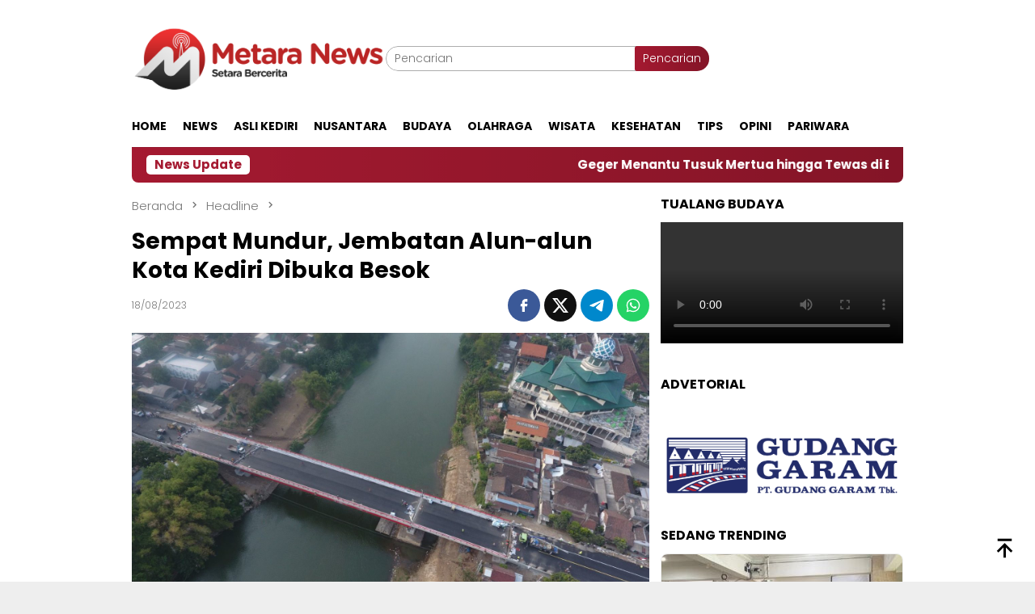

--- FILE ---
content_type: text/html; charset=UTF-8
request_url: https://metaranews.co/headline/sempat-mundur-jembatan-alun-alun-kota-kediri-dibuka-besok/
body_size: 26560
content:
<!DOCTYPE html>
<html lang="id">
<head itemscope="itemscope" itemtype="http://schema.org/WebSite"><meta charset="UTF-8"><script>if(navigator.userAgent.match(/MSIE|Internet Explorer/i)||navigator.userAgent.match(/Trident\/7\..*?rv:11/i)){var href=document.location.href;if(!href.match(/[?&]nowprocket/)){if(href.indexOf("?")==-1){if(href.indexOf("#")==-1){document.location.href=href+"?nowprocket=1"}else{document.location.href=href.replace("#","?nowprocket=1#")}}else{if(href.indexOf("#")==-1){document.location.href=href+"&nowprocket=1"}else{document.location.href=href.replace("#","&nowprocket=1#")}}}}</script><script>class RocketLazyLoadScripts{constructor(){this.v="1.2.3",this.triggerEvents=["keydown","mousedown","mousemove","touchmove","touchstart","touchend","wheel"],this.userEventHandler=this._triggerListener.bind(this),this.touchStartHandler=this._onTouchStart.bind(this),this.touchMoveHandler=this._onTouchMove.bind(this),this.touchEndHandler=this._onTouchEnd.bind(this),this.clickHandler=this._onClick.bind(this),this.interceptedClicks=[],window.addEventListener("pageshow",t=>{this.persisted=t.persisted}),window.addEventListener("DOMContentLoaded",()=>{this._preconnect3rdParties()}),this.delayedScripts={normal:[],async:[],defer:[]},this.trash=[],this.allJQueries=[]}_addUserInteractionListener(t){if(document.hidden){t._triggerListener();return}this.triggerEvents.forEach(e=>window.addEventListener(e,t.userEventHandler,{passive:!0})),window.addEventListener("touchstart",t.touchStartHandler,{passive:!0}),window.addEventListener("mousedown",t.touchStartHandler),document.addEventListener("visibilitychange",t.userEventHandler)}_removeUserInteractionListener(){this.triggerEvents.forEach(t=>window.removeEventListener(t,this.userEventHandler,{passive:!0})),document.removeEventListener("visibilitychange",this.userEventHandler)}_onTouchStart(t){"HTML"!==t.target.tagName&&(window.addEventListener("touchend",this.touchEndHandler),window.addEventListener("mouseup",this.touchEndHandler),window.addEventListener("touchmove",this.touchMoveHandler,{passive:!0}),window.addEventListener("mousemove",this.touchMoveHandler),t.target.addEventListener("click",this.clickHandler),this._renameDOMAttribute(t.target,"onclick","rocket-onclick"),this._pendingClickStarted())}_onTouchMove(t){window.removeEventListener("touchend",this.touchEndHandler),window.removeEventListener("mouseup",this.touchEndHandler),window.removeEventListener("touchmove",this.touchMoveHandler,{passive:!0}),window.removeEventListener("mousemove",this.touchMoveHandler),t.target.removeEventListener("click",this.clickHandler),this._renameDOMAttribute(t.target,"rocket-onclick","onclick"),this._pendingClickFinished()}_onTouchEnd(t){window.removeEventListener("touchend",this.touchEndHandler),window.removeEventListener("mouseup",this.touchEndHandler),window.removeEventListener("touchmove",this.touchMoveHandler,{passive:!0}),window.removeEventListener("mousemove",this.touchMoveHandler)}_onClick(t){t.target.removeEventListener("click",this.clickHandler),this._renameDOMAttribute(t.target,"rocket-onclick","onclick"),this.interceptedClicks.push(t),t.preventDefault(),t.stopPropagation(),t.stopImmediatePropagation(),this._pendingClickFinished()}_replayClicks(){window.removeEventListener("touchstart",this.touchStartHandler,{passive:!0}),window.removeEventListener("mousedown",this.touchStartHandler),this.interceptedClicks.forEach(t=>{t.target.dispatchEvent(new MouseEvent("click",{view:t.view,bubbles:!0,cancelable:!0}))})}_waitForPendingClicks(){return new Promise(t=>{this._isClickPending?this._pendingClickFinished=t:t()})}_pendingClickStarted(){this._isClickPending=!0}_pendingClickFinished(){this._isClickPending=!1}_renameDOMAttribute(t,e,r){t.hasAttribute&&t.hasAttribute(e)&&(event.target.setAttribute(r,event.target.getAttribute(e)),event.target.removeAttribute(e))}_triggerListener(){this._removeUserInteractionListener(this),"loading"===document.readyState?document.addEventListener("DOMContentLoaded",this._loadEverythingNow.bind(this)):this._loadEverythingNow()}_preconnect3rdParties(){let t=[];document.querySelectorAll("script[type=rocketlazyloadscript]").forEach(e=>{if(e.hasAttribute("src")){let r=new URL(e.src).origin;r!==location.origin&&t.push({src:r,crossOrigin:e.crossOrigin||"module"===e.getAttribute("data-rocket-type")})}}),t=[...new Map(t.map(t=>[JSON.stringify(t),t])).values()],this._batchInjectResourceHints(t,"preconnect")}async _loadEverythingNow(){this.lastBreath=Date.now(),this._delayEventListeners(this),this._delayJQueryReady(this),this._handleDocumentWrite(),this._registerAllDelayedScripts(),this._preloadAllScripts(),await this._loadScriptsFromList(this.delayedScripts.normal),await this._loadScriptsFromList(this.delayedScripts.defer),await this._loadScriptsFromList(this.delayedScripts.async);try{await this._triggerDOMContentLoaded(),await this._triggerWindowLoad()}catch(t){console.error(t)}window.dispatchEvent(new Event("rocket-allScriptsLoaded")),this._waitForPendingClicks().then(()=>{this._replayClicks()}),this._emptyTrash()}_registerAllDelayedScripts(){document.querySelectorAll("script[type=rocketlazyloadscript]").forEach(t=>{t.hasAttribute("data-rocket-src")?t.hasAttribute("async")&&!1!==t.async?this.delayedScripts.async.push(t):t.hasAttribute("defer")&&!1!==t.defer||"module"===t.getAttribute("data-rocket-type")?this.delayedScripts.defer.push(t):this.delayedScripts.normal.push(t):this.delayedScripts.normal.push(t)})}async _transformScript(t){return new Promise((await this._littleBreath(),navigator.userAgent.indexOf("Firefox/")>0||""===navigator.vendor)?e=>{let r=document.createElement("script");[...t.attributes].forEach(t=>{let e=t.nodeName;"type"!==e&&("data-rocket-type"===e&&(e="type"),"data-rocket-src"===e&&(e="src"),r.setAttribute(e,t.nodeValue))}),t.text&&(r.text=t.text),r.hasAttribute("src")?(r.addEventListener("load",e),r.addEventListener("error",e)):(r.text=t.text,e());try{t.parentNode.replaceChild(r,t)}catch(i){e()}}:async e=>{function r(){t.setAttribute("data-rocket-status","failed"),e()}try{let i=t.getAttribute("data-rocket-type"),n=t.getAttribute("data-rocket-src");t.text,i?(t.type=i,t.removeAttribute("data-rocket-type")):t.removeAttribute("type"),t.addEventListener("load",function r(){t.setAttribute("data-rocket-status","executed"),e()}),t.addEventListener("error",r),n?(t.removeAttribute("data-rocket-src"),t.src=n):t.src="data:text/javascript;base64,"+window.btoa(unescape(encodeURIComponent(t.text)))}catch(s){r()}})}async _loadScriptsFromList(t){let e=t.shift();return e&&e.isConnected?(await this._transformScript(e),this._loadScriptsFromList(t)):Promise.resolve()}_preloadAllScripts(){this._batchInjectResourceHints([...this.delayedScripts.normal,...this.delayedScripts.defer,...this.delayedScripts.async],"preload")}_batchInjectResourceHints(t,e){var r=document.createDocumentFragment();t.forEach(t=>{let i=t.getAttribute&&t.getAttribute("data-rocket-src")||t.src;if(i){let n=document.createElement("link");n.href=i,n.rel=e,"preconnect"!==e&&(n.as="script"),t.getAttribute&&"module"===t.getAttribute("data-rocket-type")&&(n.crossOrigin=!0),t.crossOrigin&&(n.crossOrigin=t.crossOrigin),t.integrity&&(n.integrity=t.integrity),r.appendChild(n),this.trash.push(n)}}),document.head.appendChild(r)}_delayEventListeners(t){let e={};function r(t,r){!function t(r){!e[r]&&(e[r]={originalFunctions:{add:r.addEventListener,remove:r.removeEventListener},eventsToRewrite:[]},r.addEventListener=function(){arguments[0]=i(arguments[0]),e[r].originalFunctions.add.apply(r,arguments)},r.removeEventListener=function(){arguments[0]=i(arguments[0]),e[r].originalFunctions.remove.apply(r,arguments)});function i(t){return e[r].eventsToRewrite.indexOf(t)>=0?"rocket-"+t:t}}(t),e[t].eventsToRewrite.push(r)}function i(t,e){let r=t[e];Object.defineProperty(t,e,{get:()=>r||function(){},set(i){t["rocket"+e]=r=i}})}r(document,"DOMContentLoaded"),r(window,"DOMContentLoaded"),r(window,"load"),r(window,"pageshow"),r(document,"readystatechange"),i(document,"onreadystatechange"),i(window,"onload"),i(window,"onpageshow")}_delayJQueryReady(t){let e;function r(r){if(r&&r.fn&&!t.allJQueries.includes(r)){r.fn.ready=r.fn.init.prototype.ready=function(e){return t.domReadyFired?e.bind(document)(r):document.addEventListener("rocket-DOMContentLoaded",()=>e.bind(document)(r)),r([])};let i=r.fn.on;r.fn.on=r.fn.init.prototype.on=function(){if(this[0]===window){function t(t){return t.split(" ").map(t=>"load"===t||0===t.indexOf("load.")?"rocket-jquery-load":t).join(" ")}"string"==typeof arguments[0]||arguments[0]instanceof String?arguments[0]=t(arguments[0]):"object"==typeof arguments[0]&&Object.keys(arguments[0]).forEach(e=>{let r=arguments[0][e];delete arguments[0][e],arguments[0][t(e)]=r})}return i.apply(this,arguments),this},t.allJQueries.push(r)}e=r}r(window.jQuery),Object.defineProperty(window,"jQuery",{get:()=>e,set(t){r(t)}})}async _triggerDOMContentLoaded(){this.domReadyFired=!0,await this._littleBreath(),document.dispatchEvent(new Event("rocket-DOMContentLoaded")),await this._littleBreath(),window.dispatchEvent(new Event("rocket-DOMContentLoaded")),await this._littleBreath(),document.dispatchEvent(new Event("rocket-readystatechange")),await this._littleBreath(),document.rocketonreadystatechange&&document.rocketonreadystatechange()}async _triggerWindowLoad(){await this._littleBreath(),window.dispatchEvent(new Event("rocket-load")),await this._littleBreath(),window.rocketonload&&window.rocketonload(),await this._littleBreath(),this.allJQueries.forEach(t=>t(window).trigger("rocket-jquery-load")),await this._littleBreath();let t=new Event("rocket-pageshow");t.persisted=this.persisted,window.dispatchEvent(t),await this._littleBreath(),window.rocketonpageshow&&window.rocketonpageshow({persisted:this.persisted})}_handleDocumentWrite(){let t=new Map;document.write=document.writeln=function(e){let r=document.currentScript;r||console.error("WPRocket unable to document.write this: "+e);let i=document.createRange(),n=r.parentElement,s=t.get(r);void 0===s&&(s=r.nextSibling,t.set(r,s));let a=document.createDocumentFragment();i.setStart(a,0),a.appendChild(i.createContextualFragment(e)),n.insertBefore(a,s)}}async _littleBreath(){Date.now()-this.lastBreath>45&&(await this._requestAnimFrame(),this.lastBreath=Date.now())}async _requestAnimFrame(){return document.hidden?new Promise(t=>setTimeout(t)):new Promise(t=>requestAnimationFrame(t))}_emptyTrash(){this.trash.forEach(t=>t.remove())}static run(){let t=new RocketLazyLoadScripts;t._addUserInteractionListener(t)}}RocketLazyLoadScripts.run();</script>

<meta name="viewport" content="width=device-width, initial-scale=1">
<link rel="profile" href="http://gmpg.org/xfn/11">

<meta name='robots' content='index, follow, max-image-preview:large, max-snippet:-1, max-video-preview:-1' />
<!-- Google tag (gtag.js) consent mode dataLayer added by Site Kit -->
<script type="rocketlazyloadscript" data-rocket-type="text/javascript" id="google_gtagjs-js-consent-mode-data-layer">
/* <![CDATA[ */
window.dataLayer = window.dataLayer || [];function gtag(){dataLayer.push(arguments);}
gtag('consent', 'default', {"ad_personalization":"denied","ad_storage":"denied","ad_user_data":"denied","analytics_storage":"denied","functionality_storage":"denied","security_storage":"denied","personalization_storage":"denied","region":["AT","BE","BG","CH","CY","CZ","DE","DK","EE","ES","FI","FR","GB","GR","HR","HU","IE","IS","IT","LI","LT","LU","LV","MT","NL","NO","PL","PT","RO","SE","SI","SK"],"wait_for_update":500});
window._googlesitekitConsentCategoryMap = {"statistics":["analytics_storage"],"marketing":["ad_storage","ad_user_data","ad_personalization"],"functional":["functionality_storage","security_storage"],"preferences":["personalization_storage"]};
window._googlesitekitConsents = {"ad_personalization":"denied","ad_storage":"denied","ad_user_data":"denied","analytics_storage":"denied","functionality_storage":"denied","security_storage":"denied","personalization_storage":"denied","region":["AT","BE","BG","CH","CY","CZ","DE","DK","EE","ES","FI","FR","GB","GR","HR","HU","IE","IS","IT","LI","LT","LU","LV","MT","NL","NO","PL","PT","RO","SE","SI","SK"],"wait_for_update":500};
/* ]]> */
</script>
<!-- End Google tag (gtag.js) consent mode dataLayer added by Site Kit -->

	<!-- This site is optimized with the Yoast SEO Premium plugin v23.7 (Yoast SEO v26.7) - https://yoast.com/wordpress/plugins/seo/ -->
	<title>Sempat Mundur, Jembatan Alun-alun Kota Kediri Dibuka Besok</title><link rel="stylesheet" href="https://metaranews.co/wp-content/cache/min/1/858b28a646c632b07efae24a11cb7f01.css" media="all" data-minify="1" />
	<meta name="description" content="Jembatan Alun-alun Kota Kediri yang ada di Kelurahan Bandar Lor, Kecamatan Mojoroto, Kota Kediri dapat segera dilalui oleh masyarakat." />
	<link rel="canonical" href="https://metaranews.co/headline/sempat-mundur-jembatan-alun-alun-kota-kediri-dibuka-besok/" />
	<meta property="og:locale" content="id_ID" />
	<meta property="og:type" content="article" />
	<meta property="og:title" content="Sempat Mundur, Jembatan Alun-alun Kota Kediri Dibuka Besok" />
	<meta property="og:description" content="Jembatan Alun-alun Kota Kediri yang ada di Kelurahan Bandar Lor, Kecamatan Mojoroto, Kota Kediri dapat segera dilalui oleh masyarakat." />
	<meta property="og:url" content="https://metaranews.co/headline/sempat-mundur-jembatan-alun-alun-kota-kediri-dibuka-besok/" />
	<meta property="og:site_name" content="Metara News" />
	<meta property="article:publisher" content="https://www.facebook.com/metaranews" />
	<meta property="article:published_time" content="2023-08-18T11:22:12+00:00" />
	<meta property="article:modified_time" content="2023-08-18T16:27:11+00:00" />
	<meta property="og:image" content="https://metaranews.co/wp-content/uploads/2023/08/7f35933d-cb82-4453-8c46-b5ef26425789.jpeg" />
	<meta property="og:image:width" content="1600" />
	<meta property="og:image:height" content="900" />
	<meta property="og:image:type" content="image/jpeg" />
	<meta name="author" content="Admin Metaranews" />
	<meta name="twitter:card" content="summary_large_image" />
	<meta name="twitter:creator" content="@metaranews" />
	<meta name="twitter:site" content="@metaranews" />
	<meta name="twitter:label1" content="Ditulis oleh" />
	<meta name="twitter:data1" content="Admin Metaranews" />
	<meta name="twitter:label2" content="Estimasi waktu membaca" />
	<meta name="twitter:data2" content="2 menit" />
	<script type="application/ld+json" class="yoast-schema-graph">{"@context":"https://schema.org","@graph":[{"@type":"Article","@id":"https://metaranews.co/headline/sempat-mundur-jembatan-alun-alun-kota-kediri-dibuka-besok/#article","isPartOf":{"@id":"https://metaranews.co/headline/sempat-mundur-jembatan-alun-alun-kota-kediri-dibuka-besok/"},"author":{"name":"Admin Metaranews","@id":"https://metaranews.co/#/schema/person/b44c575c672523bae32e097480226666"},"headline":"Sempat Mundur, Jembatan Alun-alun Kota Kediri Dibuka Besok","datePublished":"2023-08-18T11:22:12+00:00","dateModified":"2023-08-18T16:27:11+00:00","mainEntityOfPage":{"@id":"https://metaranews.co/headline/sempat-mundur-jembatan-alun-alun-kota-kediri-dibuka-besok/"},"wordCount":212,"publisher":{"@id":"https://metaranews.co/#organization"},"image":{"@id":"https://metaranews.co/headline/sempat-mundur-jembatan-alun-alun-kota-kediri-dibuka-besok/#primaryimage"},"thumbnailUrl":"https://metaranews.co/wp-content/uploads/2023/08/7f35933d-cb82-4453-8c46-b5ef26425789.jpeg","keywords":["Jembatan Alun-alun Kota Kediri","Kediri","kota kediri"],"articleSection":["Headline","News"],"inLanguage":"id"},{"@type":"WebPage","@id":"https://metaranews.co/headline/sempat-mundur-jembatan-alun-alun-kota-kediri-dibuka-besok/","url":"https://metaranews.co/headline/sempat-mundur-jembatan-alun-alun-kota-kediri-dibuka-besok/","name":"Sempat Mundur, Jembatan Alun-alun Kota Kediri Dibuka Besok","isPartOf":{"@id":"https://metaranews.co/#website"},"primaryImageOfPage":{"@id":"https://metaranews.co/headline/sempat-mundur-jembatan-alun-alun-kota-kediri-dibuka-besok/#primaryimage"},"image":{"@id":"https://metaranews.co/headline/sempat-mundur-jembatan-alun-alun-kota-kediri-dibuka-besok/#primaryimage"},"thumbnailUrl":"https://metaranews.co/wp-content/uploads/2023/08/7f35933d-cb82-4453-8c46-b5ef26425789.jpeg","datePublished":"2023-08-18T11:22:12+00:00","dateModified":"2023-08-18T16:27:11+00:00","description":"Jembatan Alun-alun Kota Kediri yang ada di Kelurahan Bandar Lor, Kecamatan Mojoroto, Kota Kediri dapat segera dilalui oleh masyarakat.","breadcrumb":{"@id":"https://metaranews.co/headline/sempat-mundur-jembatan-alun-alun-kota-kediri-dibuka-besok/#breadcrumb"},"inLanguage":"id","potentialAction":[{"@type":"ReadAction","target":["https://metaranews.co/headline/sempat-mundur-jembatan-alun-alun-kota-kediri-dibuka-besok/"]}]},{"@type":"ImageObject","inLanguage":"id","@id":"https://metaranews.co/headline/sempat-mundur-jembatan-alun-alun-kota-kediri-dibuka-besok/#primaryimage","url":"https://metaranews.co/wp-content/uploads/2023/08/7f35933d-cb82-4453-8c46-b5ef26425789.jpeg","contentUrl":"https://metaranews.co/wp-content/uploads/2023/08/7f35933d-cb82-4453-8c46-b5ef26425789.jpeg","width":1600,"height":900,"caption":"Potret Jembatan Alun-alun Kota Kediri (Humas Pemkot Kediri)"},{"@type":"BreadcrumbList","@id":"https://metaranews.co/headline/sempat-mundur-jembatan-alun-alun-kota-kediri-dibuka-besok/#breadcrumb","itemListElement":[{"@type":"ListItem","position":1,"name":"Home","item":"https://metaranews.co/"},{"@type":"ListItem","position":2,"name":"Sempat Mundur, Jembatan Alun-alun Kota Kediri Dibuka Besok"}]},{"@type":"WebSite","@id":"https://metaranews.co/#website","url":"https://metaranews.co/","name":"Metara News","description":"Setara Bercerita","publisher":{"@id":"https://metaranews.co/#organization"},"potentialAction":[{"@type":"SearchAction","target":{"@type":"EntryPoint","urlTemplate":"https://metaranews.co/?s={search_term_string}"},"query-input":{"@type":"PropertyValueSpecification","valueRequired":true,"valueName":"search_term_string"}}],"inLanguage":"id"},{"@type":"Organization","@id":"https://metaranews.co/#organization","name":"Metara News","url":"https://metaranews.co/","logo":{"@type":"ImageObject","inLanguage":"id","@id":"https://metaranews.co/#/schema/logo/image/","url":"https://metaranews.co/wp-content/uploads/2022/02/m.png","contentUrl":"https://metaranews.co/wp-content/uploads/2022/02/m.png","width":296,"height":250,"caption":"Metara News"},"image":{"@id":"https://metaranews.co/#/schema/logo/image/"},"sameAs":["https://www.facebook.com/metaranews","https://x.com/metaranews","https://www.instagram.com/metaranews","https://www.tiktok.com/@metaranews.co"],"description":"Metaranews adalah portal berita yang berkomitmen untuk menyajikan informasi terkini dan terpercaya kepada masyarakat. Berkedudukan di Jalan Kediri – Pare, Kecamatan Gurah, Kabupaten Kediri, Metaranews hadir sebagai sumber informasi yang dapat diandalkan, menjembatani kebutuhan akan berita seputar Jawa Timur."},{"@type":"Person","@id":"https://metaranews.co/#/schema/person/b44c575c672523bae32e097480226666","name":"Admin Metaranews","image":{"@type":"ImageObject","inLanguage":"id","@id":"https://metaranews.co/#/schema/person/image/","url":"https://secure.gravatar.com/avatar/d29429d94014f2d4d650d006057dce44d7ae77e387798c415a77ab89049296a8?s=96&d=mm&r=g","contentUrl":"https://secure.gravatar.com/avatar/d29429d94014f2d4d650d006057dce44d7ae77e387798c415a77ab89049296a8?s=96&d=mm&r=g","caption":"Admin Metaranews"},"sameAs":["https://metaranews.co"],"url":"https://metaranews.co/author/admin_metaranews-co/"}]}</script>
	<!-- / Yoast SEO Premium plugin. -->


<link rel='dns-prefetch' href='//www.googletagmanager.com' />
<link rel='dns-prefetch' href='//fonts.googleapis.com' />
<link rel='dns-prefetch' href='//pagead2.googlesyndication.com' />
<link rel="alternate" type="application/rss+xml" title="Metara News &raquo; Feed" href="https://metaranews.co/feed/" />
<link rel="alternate" type="application/rss+xml" title="Metara News &raquo; Umpan Komentar" href="https://metaranews.co/comments/feed/" />
<link rel="alternate" title="oEmbed (JSON)" type="application/json+oembed" href="https://metaranews.co/wp-json/oembed/1.0/embed?url=https%3A%2F%2Fmetaranews.co%2Fheadline%2Fsempat-mundur-jembatan-alun-alun-kota-kediri-dibuka-besok%2F" />
<link rel="alternate" title="oEmbed (XML)" type="text/xml+oembed" href="https://metaranews.co/wp-json/oembed/1.0/embed?url=https%3A%2F%2Fmetaranews.co%2Fheadline%2Fsempat-mundur-jembatan-alun-alun-kota-kediri-dibuka-besok%2F&#038;format=xml" />
<style id='wp-img-auto-sizes-contain-inline-css' type='text/css'>
img:is([sizes=auto i],[sizes^="auto," i]){contain-intrinsic-size:3000px 1500px}
/*# sourceURL=wp-img-auto-sizes-contain-inline-css */
</style>


<style id='wp-emoji-styles-inline-css' type='text/css'>

	img.wp-smiley, img.emoji {
		display: inline !important;
		border: none !important;
		box-shadow: none !important;
		height: 1em !important;
		width: 1em !important;
		margin: 0 0.07em !important;
		vertical-align: -0.1em !important;
		background: none !important;
		padding: 0 !important;
	}
/*# sourceURL=wp-emoji-styles-inline-css */
</style>

<style id='admin-bar-inline-css' type='text/css'>

    /* Hide CanvasJS credits for P404 charts specifically */
    #p404RedirectChart .canvasjs-chart-credit {
        display: none !important;
    }
    
    #p404RedirectChart canvas {
        border-radius: 6px;
    }

    .p404-redirect-adminbar-weekly-title {
        font-weight: bold;
        font-size: 14px;
        color: #fff;
        margin-bottom: 6px;
    }

    #wpadminbar #wp-admin-bar-p404_free_top_button .ab-icon:before {
        content: "\f103";
        color: #dc3545;
        top: 3px;
    }
    
    #wp-admin-bar-p404_free_top_button .ab-item {
        min-width: 80px !important;
        padding: 0px !important;
    }
    
    /* Ensure proper positioning and z-index for P404 dropdown */
    .p404-redirect-adminbar-dropdown-wrap { 
        min-width: 0; 
        padding: 0;
        position: static !important;
    }
    
    #wpadminbar #wp-admin-bar-p404_free_top_button_dropdown {
        position: static !important;
    }
    
    #wpadminbar #wp-admin-bar-p404_free_top_button_dropdown .ab-item {
        padding: 0 !important;
        margin: 0 !important;
    }
    
    .p404-redirect-dropdown-container {
        min-width: 340px;
        padding: 18px 18px 12px 18px;
        background: #23282d !important;
        color: #fff;
        border-radius: 12px;
        box-shadow: 0 8px 32px rgba(0,0,0,0.25);
        margin-top: 10px;
        position: relative !important;
        z-index: 999999 !important;
        display: block !important;
        border: 1px solid #444;
    }
    
    /* Ensure P404 dropdown appears on hover */
    #wpadminbar #wp-admin-bar-p404_free_top_button .p404-redirect-dropdown-container { 
        display: none !important;
    }
    
    #wpadminbar #wp-admin-bar-p404_free_top_button:hover .p404-redirect-dropdown-container { 
        display: block !important;
    }
    
    #wpadminbar #wp-admin-bar-p404_free_top_button:hover #wp-admin-bar-p404_free_top_button_dropdown .p404-redirect-dropdown-container {
        display: block !important;
    }
    
    .p404-redirect-card {
        background: #2c3338;
        border-radius: 8px;
        padding: 18px 18px 12px 18px;
        box-shadow: 0 2px 8px rgba(0,0,0,0.07);
        display: flex;
        flex-direction: column;
        align-items: flex-start;
        border: 1px solid #444;
    }
    
    .p404-redirect-btn {
        display: inline-block;
        background: #dc3545;
        color: #fff !important;
        font-weight: bold;
        padding: 5px 22px;
        border-radius: 8px;
        text-decoration: none;
        font-size: 17px;
        transition: background 0.2s, box-shadow 0.2s;
        margin-top: 8px;
        box-shadow: 0 2px 8px rgba(220,53,69,0.15);
        text-align: center;
        line-height: 1.6;
    }
    
    .p404-redirect-btn:hover {
        background: #c82333;
        color: #fff !important;
        box-shadow: 0 4px 16px rgba(220,53,69,0.25);
    }
    
    /* Prevent conflicts with other admin bar dropdowns */
    #wpadminbar .ab-top-menu > li:hover > .ab-item,
    #wpadminbar .ab-top-menu > li.hover > .ab-item {
        z-index: auto;
    }
    
    #wpadminbar #wp-admin-bar-p404_free_top_button:hover > .ab-item {
        z-index: 999998 !important;
    }
    
/*# sourceURL=admin-bar-inline-css */
</style>
<link rel='stylesheet' id='bloggingpro-fonts-css' href='https://fonts.googleapis.com/css?family=Poppins%3A300%2C700%26subset%3Dlatin%2C&#038;ver=1.4.2' type='text/css' media='all' />

<style id='bloggingpro-style-inline-css' type='text/css'>
kbd,a.button,button,.button,button.button,input[type="button"],input[type="reset"],input[type="submit"],.tagcloud a,ul.page-numbers li a.prev.page-numbers,ul.page-numbers li a.next.page-numbers,ul.page-numbers li span.page-numbers,.page-links > .page-link-number,.cat-links ul li a,.entry-footer .tag-text,.gmr-recentposts-widget li.listpost-gallery .gmr-rp-content .gmr-metacontent .cat-links-content a,.page-links > .post-page-numbers.current span,ol.comment-list li div.reply a,#cancel-comment-reply-link,.entry-footer .tags-links a:hover,.gmr-topnotification{background-color:#a51a31;}#primary-menu > li ul .current-menu-item > a,#primary-menu .sub-menu > li:hover > a,.cat-links-content a,.tagcloud li:before,a:hover,a:focus,a:active,.gmr-ontop:hover path,#navigationamp button.close-topnavmenu-wrap,.sidr a#sidr-id-close-topnavmenu-button,.sidr-class-menu-item i._mi,.sidr-class-menu-item img._mi,.text-marquee{color:#a51a31;}.widget-title:after,a.button,button,.button,button.button,input[type="button"],input[type="reset"],input[type="submit"],.tagcloud a,.sticky .gmr-box-content,.bypostauthor > .comment-body,.gmr-ajax-loader div:nth-child(1),.gmr-ajax-loader div:nth-child(2),.entry-footer .tags-links a:hover{border-color:#a51a31;}a,.gmr-ontop path{color:#2E2E2E;}.entry-content-single p a{color:#dd3333;}body{color:#444444;font-family:"Poppins","Helvetica Neue",sans-serif;font-weight:500;font-size:14px;}.site-header{background-image:url();-webkit-background-size:auto;-moz-background-size:auto;-o-background-size:auto;background-size:auto;background-repeat:repeat;background-position:center top;background-attachment:scroll;}.site-header,.gmr-verytopbanner{background-color:#ffffff;}.site-title a{color:#dd3333;}.site-description{color:#999999;}.top-header{background-color:#ffffff;}#gmr-responsive-menu,.gmr-mainmenu #primary-menu > li > a,.search-trigger .gmr-icon{color:#000000;}.gmr-mainmenu #primary-menu > li.menu-border > a span,.gmr-mainmenu #primary-menu > li.page_item_has_children > a:after,.gmr-mainmenu #primary-menu > li.menu-item-has-children > a:after,.gmr-mainmenu #primary-menu .sub-menu > li.page_item_has_children > a:after,.gmr-mainmenu #primary-menu .sub-menu > li.menu-item-has-children > a:after{border-color:#000000;}#gmr-responsive-menu:hover,.gmr-mainmenu #primary-menu > li:hover > a,.gmr-mainmenu #primary-menu > .current-menu-item > a,.gmr-mainmenu #primary-menu .current-menu-ancestor > a,.gmr-mainmenu #primary-menu .current_page_item > a,.gmr-mainmenu #primary-menu .current_page_ancestor > a,.search-trigger .gmr-icon:hover{color:#dd3333;}.gmr-mainmenu #primary-menu > li.menu-border:hover > a span,.gmr-mainmenu #primary-menu > li.menu-border.current-menu-item > a span,.gmr-mainmenu #primary-menu > li.menu-border.current-menu-ancestor > a span,.gmr-mainmenu #primary-menu > li.menu-border.current_page_item > a span,.gmr-mainmenu #primary-menu > li.menu-border.current_page_ancestor > a span,.gmr-mainmenu #primary-menu > li.page_item_has_children:hover > a:after,.gmr-mainmenu #primary-menu > li.menu-item-has-children:hover > a:after,.gmr-mainmenu #primary-menu .sub-menu > li.page_item_has_children:hover > a:after,.gmr-mainmenu #primary-menu .sub-menu > li.menu-item-has-children:hover > a:after{border-color:#dd3333;}.secondwrap-menu .gmr-mainmenu #primary-menu > li > a,.secondwrap-menu .search-trigger .gmr-icon{color:#555555;}#primary-menu > li.menu-border > a span{border-color:#555555;}.secondwrap-menu .gmr-mainmenu #primary-menu > li:hover > a,.secondwrap-menu .gmr-mainmenu #primary-menu > .current-menu-item > a,.secondwrap-menu .gmr-mainmenu #primary-menu .current-menu-ancestor > a,.secondwrap-menu .gmr-mainmenu #primary-menu .current_page_item > a,.secondwrap-menu .gmr-mainmenu #primary-menu .current_page_ancestor > a,.secondwrap-menu .gmr-mainmenu #primary-menu > li.page_item_has_children:hover > a:after,.secondwrap-menu .gmr-mainmenu #primary-menu > li.menu-item-has-children:hover > a:after,.secondwrap-menu .gmr-mainmenu #primary-menu .sub-menu > li.page_item_has_children:hover > a:after,.secondwrap-menu .gmr-mainmenu #primary-menu .sub-menu > li.menu-item-has-children:hover > a:after,.secondwrap-menu .search-trigger .gmr-icon:hover{color:#FF5722;}.secondwrap-menu .gmr-mainmenu #primary-menu > li.menu-border:hover > a span,.secondwrap-menu .gmr-mainmenu #primary-menu > li.menu-border.current-menu-item > a span,.secondwrap-menu .gmr-mainmenu #primary-menu > li.menu-border.current-menu-ancestor > a span,.secondwrap-menu .gmr-mainmenu #primary-menu > li.menu-border.current_page_item > a span,.secondwrap-menu .gmr-mainmenu #primary-menu > li.menu-border.current_page_ancestor > a span,.secondwrap-menu .gmr-mainmenu #primary-menu > li.page_item_has_children:hover > a:after,.secondwrap-menu .gmr-mainmenu #primary-menu > li.menu-item-has-children:hover > a:after,.secondwrap-menu .gmr-mainmenu #primary-menu .sub-menu > li.page_item_has_children:hover > a:after,.secondwrap-menu .gmr-mainmenu #primary-menu .sub-menu > li.menu-item-has-children:hover > a:after{border-color:#FF5722;}h1,h2,h3,h4,h5,h6,.h1,.h2,.h3,.h4,.h5,.h6,.site-title,#primary-menu > li > a,.gmr-rp-biglink a,.gmr-rp-link a,.gmr-gallery-related ul li p a{font-family:"Poppins","Helvetica Neue",sans-serif;}.entry-main-single,.entry-main-single p{font-size:16px;}h1.title,h1.entry-title{font-size:28px;}h2.entry-title{font-size:19px;}.footer-container{background-color:#F5F5F5;}.widget-footer,.content-footer,.site-footer,.content-footer h3.widget-title{color:#B4B4B4;}.widget-footer a,.content-footer a,.site-footer a{color:#565656;}.widget-footer a:hover,.content-footer a:hover,.site-footer a:hover{color:#FF5722;}
/*# sourceURL=bloggingpro-style-inline-css */
</style>
<style id='rocket-lazyload-inline-css' type='text/css'>
.rll-youtube-player{position:relative;padding-bottom:56.23%;height:0;overflow:hidden;max-width:100%;}.rll-youtube-player:focus-within{outline: 2px solid currentColor;outline-offset: 5px;}.rll-youtube-player iframe{position:absolute;top:0;left:0;width:100%;height:100%;z-index:100;background:0 0}.rll-youtube-player img{bottom:0;display:block;left:0;margin:auto;max-width:100%;width:100%;position:absolute;right:0;top:0;border:none;height:auto;-webkit-transition:.4s all;-moz-transition:.4s all;transition:.4s all}.rll-youtube-player img:hover{-webkit-filter:brightness(75%)}.rll-youtube-player .play{height:100%;width:100%;left:0;top:0;position:absolute;background:url(https://metaranews.co/wp-content/plugins/wp-rocket/assets/img/youtube.png) no-repeat center;background-color: transparent !important;cursor:pointer;border:none;}
/*# sourceURL=rocket-lazyload-inline-css */
</style>

<!-- Potongan tag Google (gtag.js) ditambahkan oleh Site Kit -->
<!-- Snippet Google Analytics telah ditambahkan oleh Site Kit -->
<script type="rocketlazyloadscript" data-rocket-type="text/javascript" data-rocket-src="https://www.googletagmanager.com/gtag/js?id=GT-MQJZWB" id="google_gtagjs-js" async></script>
<script type="rocketlazyloadscript" data-rocket-type="text/javascript" id="google_gtagjs-js-after">
/* <![CDATA[ */
window.dataLayer = window.dataLayer || [];function gtag(){dataLayer.push(arguments);}
gtag("set","linker",{"domains":["metaranews.co"]});
gtag("js", new Date());
gtag("set", "developer_id.dZTNiMT", true);
gtag("config", "GT-MQJZWB", {"googlesitekit_post_type":"post","googlesitekit_post_date":"20230818","googlesitekit_post_author":"Admin Metaranews"});
//# sourceURL=google_gtagjs-js-after
/* ]]> */
</script>
<link rel="https://api.w.org/" href="https://metaranews.co/wp-json/" /><link rel="alternate" title="JSON" type="application/json" href="https://metaranews.co/wp-json/wp/v2/posts/21458" /><link rel="EditURI" type="application/rsd+xml" title="RSD" href="https://metaranews.co/xmlrpc.php?rsd" />
<meta name="generator" content="WordPress 6.9" />
<link rel='shortlink' href='https://metaranews.co/?p=21458' />
<meta name="generator" content="Site Kit by Google 1.170.0" /><script type="rocketlazyloadscript" async data-rocket-src="https://pagead2.googlesyndication.com/pagead/js/adsbygoogle.js?client=ca-pub-9315587897926171"
     crossorigin="anonymous"></script>
<meta name="p:domain_verify" content="ce7dda3ac7df25832f2f93ad29e91a7c"/>
<meta name="msvalidate.01" content="C3F5E763842DEC7749C288ECDE5F83BC" />
<!-- Meta tag Google AdSense ditambahkan oleh Site Kit -->
<meta name="google-adsense-platform-account" content="ca-host-pub-2644536267352236">
<meta name="google-adsense-platform-domain" content="sitekit.withgoogle.com">
<!-- Akhir tag meta Google AdSense yang ditambahkan oleh Site Kit -->
<meta name="generator" content="Elementor 3.34.3; features: additional_custom_breakpoints; settings: css_print_method-external, google_font-enabled, font_display-auto">
      <meta name="onesignal" content="wordpress-plugin"/>
            <script type="rocketlazyloadscript">

      window.OneSignalDeferred = window.OneSignalDeferred || [];

      OneSignalDeferred.push(function(OneSignal) {
        var oneSignal_options = {};
        window._oneSignalInitOptions = oneSignal_options;

        oneSignal_options['serviceWorkerParam'] = { scope: '/wp-content/plugins/onesignal-free-web-push-notifications/sdk_files/push/onesignal/' };
oneSignal_options['serviceWorkerPath'] = 'OneSignalSDKWorker.js';

        OneSignal.Notifications.setDefaultUrl("https://metaranews.co");

        oneSignal_options['wordpress'] = true;
oneSignal_options['appId'] = 'f5674f70-c38d-4f82-8504-9efd188c3973';
oneSignal_options['allowLocalhostAsSecureOrigin'] = true;
oneSignal_options['welcomeNotification'] = { };
oneSignal_options['welcomeNotification']['title'] = "";
oneSignal_options['welcomeNotification']['message'] = "";
oneSignal_options['path'] = "https://metaranews.co/wp-content/plugins/onesignal-free-web-push-notifications/sdk_files/";
oneSignal_options['safari_web_id'] = "web.onesignal.auto.4efa60d1-07b1-4ba2-89e8-693e25ede623";
oneSignal_options['persistNotification'] = true;
oneSignal_options['promptOptions'] = { };
oneSignal_options['promptOptions']['actionMessage'] = "Dapatkan Informasi Berita Terbaru dari Metaranews.co dengan mengaktifkan notifikasi ini";
oneSignal_options['promptOptions']['acceptButtonText'] = "IYA";
oneSignal_options['promptOptions']['cancelButtonText'] = "NANTI";
oneSignal_options['notifyButton'] = { };
oneSignal_options['notifyButton']['enable'] = true;
oneSignal_options['notifyButton']['position'] = 'bottom-right';
oneSignal_options['notifyButton']['theme'] = 'default';
oneSignal_options['notifyButton']['size'] = 'medium';
oneSignal_options['notifyButton']['showCredit'] = true;
oneSignal_options['notifyButton']['text'] = {};
              OneSignal.init(window._oneSignalInitOptions);
              OneSignal.Slidedown.promptPush()      });

      function documentInitOneSignal() {
        var oneSignal_elements = document.getElementsByClassName("OneSignal-prompt");

        var oneSignalLinkClickHandler = function(event) { OneSignal.Notifications.requestPermission(); event.preventDefault(); };        for(var i = 0; i < oneSignal_elements.length; i++)
          oneSignal_elements[i].addEventListener('click', oneSignalLinkClickHandler, false);
      }

      if (document.readyState === 'complete') {
           documentInitOneSignal();
      }
      else {
           window.addEventListener("load", function(event){
               documentInitOneSignal();
          });
      }
    </script>
			<style>
				.e-con.e-parent:nth-of-type(n+4):not(.e-lazyloaded):not(.e-no-lazyload),
				.e-con.e-parent:nth-of-type(n+4):not(.e-lazyloaded):not(.e-no-lazyload) * {
					background-image: none !important;
				}
				@media screen and (max-height: 1024px) {
					.e-con.e-parent:nth-of-type(n+3):not(.e-lazyloaded):not(.e-no-lazyload),
					.e-con.e-parent:nth-of-type(n+3):not(.e-lazyloaded):not(.e-no-lazyload) * {
						background-image: none !important;
					}
				}
				@media screen and (max-height: 640px) {
					.e-con.e-parent:nth-of-type(n+2):not(.e-lazyloaded):not(.e-no-lazyload),
					.e-con.e-parent:nth-of-type(n+2):not(.e-lazyloaded):not(.e-no-lazyload) * {
						background-image: none !important;
					}
				}
			</style>
			
<!-- Snippet Google Tag Manager telah ditambahkan oleh Site Kit -->
<script type="rocketlazyloadscript" data-rocket-type="text/javascript">
/* <![CDATA[ */

			( function( w, d, s, l, i ) {
				w[l] = w[l] || [];
				w[l].push( {'gtm.start': new Date().getTime(), event: 'gtm.js'} );
				var f = d.getElementsByTagName( s )[0],
					j = d.createElement( s ), dl = l != 'dataLayer' ? '&l=' + l : '';
				j.async = true;
				j.src = 'https://www.googletagmanager.com/gtm.js?id=' + i + dl;
				f.parentNode.insertBefore( j, f );
			} )( window, document, 'script', 'dataLayer', 'GTM-NX9XSRV' );
			
/* ]]> */
</script>

<!-- Snippet Google Tag Manager penutup telah ditambahkan oleh Site Kit -->

<!-- Snippet Google AdSense telah ditambahkan oleh Site Kit -->
<script type="rocketlazyloadscript" data-rocket-type="text/javascript" async="async" data-rocket-src="https://pagead2.googlesyndication.com/pagead/js/adsbygoogle.js?client=ca-pub-9315587897926171&amp;host=ca-host-pub-2644536267352236" crossorigin="anonymous"></script>

<!-- Snippet Google AdSense penutup telah ditambahkan oleh Site Kit -->
<link rel="icon" href="https://metaranews.co/wp-content/uploads/2022/02/cropped-m-32x32.png" sizes="32x32" />
<link rel="icon" href="https://metaranews.co/wp-content/uploads/2022/02/cropped-m-192x192.png" sizes="192x192" />
<link rel="apple-touch-icon" href="https://metaranews.co/wp-content/uploads/2022/02/cropped-m-180x180.png" />
<meta name="msapplication-TileImage" content="https://metaranews.co/wp-content/uploads/2022/02/cropped-m-270x270.png" />
		<style type="text/css" id="wp-custom-css">
			.gmr-footer-logo img {
	height:120px;
	margin-left:-25px;
}



@media (max-width: 991px) {
	.gmr-logo img {
		max-height:60px;
	}
}


.meta-view, .gmr-metacontent .byline {
    display:none;
}

.posted-by {
	display:none;
}

.gmr-gravatar-metasingle{
	display:none;
}		</style>
		<noscript><style id="rocket-lazyload-nojs-css">.rll-youtube-player, [data-lazy-src]{display:none !important;}</style></noscript></head>

<body class="wp-singular post-template-default single single-post postid-21458 single-format-standard wp-theme-bloggingpro gmr-theme idtheme kentooz gmr-sticky gmr-disable-sticky group-blog elementor-default elementor-kit-6" itemscope="itemscope" itemtype="http://schema.org/WebPage">
		<!-- Snippet Google Tag Manager (noscript) telah ditambahkan oleh Site Kit -->
		<noscript>
			<iframe src="https://www.googletagmanager.com/ns.html?id=GTM-NX9XSRV" height="0" width="0" style="display:none;visibility:hidden"></iframe>
		</noscript>
		<!-- Snippet Google Tag Manager (noscript) penutup telah ditambahkan oleh Site Kit -->
		<div id="full-container">
<a class="skip-link screen-reader-text" href="#main">Loncat ke konten</a>


<header id="masthead" class="site-header" role="banner" itemscope="itemscope" itemtype="http://schema.org/WPHeader">
	<div class="container">
					<div class="clearfix gmr-headwrapper">

				<div class="list-table clearfix">
					<div class="table-row">
						<div class="table-cell onlymobile-menu">
															<a id="gmr-responsive-menu" href="#menus" rel="nofollow" title="Menu Mobile"><svg xmlns="http://www.w3.org/2000/svg" xmlns:xlink="http://www.w3.org/1999/xlink" aria-hidden="true" role="img" width="1em" height="1em" preserveAspectRatio="xMidYMid meet" viewBox="0 0 24 24"><path d="M3 6h18v2H3V6m0 5h18v2H3v-2m0 5h18v2H3v-2z" fill="currentColor"/></svg><span class="screen-reader-text">Menu Mobile</span></a>
													</div>
												<div class="close-topnavmenu-wrap"><a id="close-topnavmenu-button" rel="nofollow" href="#"><svg xmlns="http://www.w3.org/2000/svg" xmlns:xlink="http://www.w3.org/1999/xlink" aria-hidden="true" role="img" width="1em" height="1em" preserveAspectRatio="xMidYMid meet" viewBox="0 0 24 24"><path d="M12 20c-4.41 0-8-3.59-8-8s3.59-8 8-8s8 3.59 8 8s-3.59 8-8 8m0-18C6.47 2 2 6.47 2 12s4.47 10 10 10s10-4.47 10-10S17.53 2 12 2m2.59 6L12 10.59L9.41 8L8 9.41L10.59 12L8 14.59L9.41 16L12 13.41L14.59 16L16 14.59L13.41 12L16 9.41L14.59 8z" fill="currentColor"/></svg></a></div>
												<div class="table-cell gmr-logo">
															<div class="logo-wrap">
									<a href="https://metaranews.co/" class="custom-logo-link" itemprop="url" title="Metara News">
										<img src="data:image/svg+xml,%3Csvg%20xmlns='http://www.w3.org/2000/svg'%20viewBox='0%200%200%200'%3E%3C/svg%3E" alt="Metara News" title="Metara News" data-lazy-src="https://metaranews.co/wp-content/uploads/2024/05/logo-metara-merah-tagline.png" /><noscript><img src="https://metaranews.co/wp-content/uploads/2024/05/logo-metara-merah-tagline.png" alt="Metara News" title="Metara News" /></noscript>
									</a>
								</div>
														</div>
													<div class="table-cell search">
								<a id="search-menu-button-top" class="responsive-searchbtn pull-right" href="#" rel="nofollow"><svg xmlns="http://www.w3.org/2000/svg" xmlns:xlink="http://www.w3.org/1999/xlink" aria-hidden="true" role="img" width="1em" height="1em" preserveAspectRatio="xMidYMid meet" viewBox="0 0 24 24"><g fill="none"><path d="M21 21l-4.486-4.494M19 10.5a8.5 8.5 0 1 1-17 0a8.5 8.5 0 0 1 17 0z" stroke="currentColor" stroke-width="2" stroke-linecap="round"/></g></svg></a>
								<form method="get" id="search-topsearchform-container" class="gmr-searchform searchform topsearchform" action="https://metaranews.co/">
									<input type="text" name="s" id="s" placeholder="Pencarian" />
									<button type="submit" class="topsearch-submit">Pencarian</button>
								</form>
							</div>
							<div class="table-cell gmr-table-date">
								<span class="gmr-top-date pull-right" data-lang="id"></span>
							</div>
											</div>
				</div>
							</div>
				</div><!-- .container -->
</header><!-- #masthead -->

<div class="top-header">
	<div class="container">
	<div class="gmr-menuwrap mainwrap-menu clearfix">
		<nav id="site-navigation" class="gmr-mainmenu" role="navigation" itemscope="itemscope" itemtype="http://schema.org/SiteNavigationElement">
			<ul id="primary-menu" class="menu"><li class="menu-item menu-item-type-menulogo-btn gmr-menulogo-btn"><a href="https://metaranews.co/" id="menulogo-button" itemprop="url" title="Metara News"><img src="data:image/svg+xml,%3Csvg%20xmlns='http://www.w3.org/2000/svg'%20viewBox='0%200%200%200'%3E%3C/svg%3E" alt="Metara News" title="Metara News" itemprop="image" data-lazy-src="https://metaranews.co/wp-content/uploads/2022/08/logo-metara-web.png" /><noscript><img src="https://metaranews.co/wp-content/uploads/2022/08/logo-metara-web.png" alt="Metara News" title="Metara News" itemprop="image" /></noscript></a></li><li id="menu-item-4663" class="menu-item menu-item-type-custom menu-item-object-custom menu-item-home menu-item-4663"><a href="https://metaranews.co" itemprop="url"><span itemprop="name">Home</span></a></li>
<li id="menu-item-766" class="menu-item menu-item-type-taxonomy menu-item-object-category current-post-ancestor current-menu-parent current-post-parent menu-item-766"><a href="https://metaranews.co/category/news/" itemprop="url"><span itemprop="name">News</span></a></li>
<li id="menu-item-767" class="menu-item menu-item-type-taxonomy menu-item-object-category menu-item-767"><a href="https://metaranews.co/category/budaya/asli_kediri/" itemprop="url"><span itemprop="name">Asli Kediri</span></a></li>
<li id="menu-item-768" class="menu-item menu-item-type-taxonomy menu-item-object-category menu-item-768"><a href="https://metaranews.co/category/nusantara/" itemprop="url"><span itemprop="name">Nusantara</span></a></li>
<li id="menu-item-769" class="menu-item menu-item-type-taxonomy menu-item-object-category menu-item-769"><a href="https://metaranews.co/category/budaya/" itemprop="url"><span itemprop="name">Budaya</span></a></li>
<li id="menu-item-4664" class="menu-item menu-item-type-taxonomy menu-item-object-category menu-item-4664"><a href="https://metaranews.co/category/olahraga/" itemprop="url"><span itemprop="name">Olahraga</span></a></li>
<li id="menu-item-4666" class="menu-item menu-item-type-taxonomy menu-item-object-category menu-item-4666"><a href="https://metaranews.co/category/wisata/" itemprop="url"><span itemprop="name">Wisata</span></a></li>
<li id="menu-item-4665" class="menu-item menu-item-type-taxonomy menu-item-object-category menu-item-4665"><a href="https://metaranews.co/category/kesehatan/" itemprop="url"><span itemprop="name">Kesehatan</span></a></li>
<li id="menu-item-4667" class="menu-item menu-item-type-taxonomy menu-item-object-category menu-item-4667"><a href="https://metaranews.co/category/tips/" itemprop="url"><span itemprop="name">Tips</span></a></li>
<li id="menu-item-6134" class="menu-item menu-item-type-custom menu-item-object-custom menu-item-6134"><a href="https://metaranews.co/opini" itemprop="url"><span itemprop="name">Opini</span></a></li>
<li id="menu-item-41465" class="menu-item menu-item-type-taxonomy menu-item-object-category menu-item-41465"><a href="https://metaranews.co/category/pariwara/" itemprop="url"><span itemprop="name">Pariwara</span></a></li>
<li class="menu-item menu-item-type-search-btn gmr-search-btn pull-right"><a id="search-menu-button" href="#" rel="nofollow"><svg xmlns="http://www.w3.org/2000/svg" xmlns:xlink="http://www.w3.org/1999/xlink" aria-hidden="true" role="img" width="1em" height="1em" preserveAspectRatio="xMidYMid meet" viewBox="0 0 24 24"><g fill="none"><path d="M21 21l-4.486-4.494M19 10.5a8.5 8.5 0 1 1-17 0a8.5 8.5 0 0 1 17 0z" stroke="currentColor" stroke-width="2" stroke-linecap="round"/></g></svg></a><div class="search-dropdown search" id="search-dropdown-container"><form method="get" class="gmr-searchform searchform" action="https://metaranews.co/"><input type="text" name="s" id="s" placeholder="Pencarian" /></form></div></li></ul>		</nav><!-- #site-navigation -->
	</div>
		</div><!-- .container -->
</div><!-- .top-header -->
<div class="site inner-wrap" id="site-container">

<div class="container"><div class="gmr-topnotification"><div class="wrap-marquee"><div class="text-marquee">News Update </div><span class="marquee">				<a href="https://metaranews.co/headline/geger-menantu-tusuk-mertua-hingga-tewas-di-blitar-pelaku-sempat-kabur/" class="gmr-recent-marquee" title="Geger Menantu Tusuk Mertua hingga Tewas di Blitar, Pelaku Sempat Kabur">Geger Menantu Tusuk Mertua hingga Tewas di Blitar, Pelaku Sempat Kabur</a>
							<a href="https://metaranews.co/headline/sopir-bus-harapan-jaya-terlibat-tabrakan-beruntun-di-muning-kediri-ditetapkan-tersangka-jadi-tahanan-kota/" class="gmr-recent-marquee" title="Sopir Bus Harapan Jaya Terlibat Tabrakan Beruntun di Muning Kediri Ditetapkan Tersangka, Jadi Tahanan Kota">Sopir Bus Harapan Jaya Terlibat Tabrakan Beruntun di Muning Kediri Ditetapkan Tersangka, Jadi Tahanan Kota</a>
							<a href="https://metaranews.co/headline/satlantas-polres-blitar-kota-sisir-jalan-rusak-dan-berlubang/" class="gmr-recent-marquee" title="Satlantas Polres Blitar Kota Sisir Jalan Rusak dan Berlubang">Satlantas Polres Blitar Kota Sisir Jalan Rusak dan Berlubang</a>
							<a href="https://metaranews.co/headline/gempa-guncang-kediri-dan-sekitarnya-ini-penjelasan-bmkg/" class="gmr-recent-marquee" title="‎Gempa Guncang Kediri dan Sekitarnya, Ini Penjelasan BMKG">‎Gempa Guncang Kediri dan Sekitarnya, Ini Penjelasan BMKG</a>
							<a href="https://metaranews.co/headline/tiket-persik-vs-bali-united-mulai-dijual-hari-ini-panpel-terapkan-tiket-gelang-dan-harga-baru/" class="gmr-recent-marquee" title="Tiket Persik vs Bali United Mulai Dijual Hari Ini, Panpel Terapkan Tiket Gelang dan Harga Baru">Tiket Persik vs Bali United Mulai Dijual Hari Ini, Panpel Terapkan Tiket Gelang dan Harga Baru</a>
			</span></div></div></div>

	<div id="content" class="gmr-content">

		<div class="container">
			<div class="row">

<div id="primary" class="col-md-main">
	<div class="content-area gmr-single-wrap">
					<div class="breadcrumbs" itemscope itemtype="https://schema.org/BreadcrumbList">
																								<span class="first-item" itemprop="itemListElement" itemscope itemtype="https://schema.org/ListItem">
									<a itemscope itemtype="https://schema.org/WebPage" itemprop="item" itemid="https://metaranews.co/" href="https://metaranews.co/">
										<span itemprop="name">Beranda</span>
									</a>
									<span itemprop="position" content="1"></span>
								</span>
														<span class="separator"><svg xmlns="http://www.w3.org/2000/svg" xmlns:xlink="http://www.w3.org/1999/xlink" aria-hidden="true" role="img" width="1em" height="1em" preserveAspectRatio="xMidYMid meet" viewBox="0 0 24 24"><path d="M8.59 16.59L13.17 12L8.59 7.41L10 6l6 6l-6 6l-1.41-1.41z" fill="currentColor"/></svg></span>
																															<span class="0-item" itemprop="itemListElement" itemscope itemtype="http://schema.org/ListItem">
									<a itemscope itemtype="https://schema.org/WebPage" itemprop="item" itemid="https://metaranews.co/category/headline/" href="https://metaranews.co/category/headline/">
										<span itemprop="name">Headline</span>
									</a>
									<span itemprop="position" content="2"></span>
								</span>
														<span class="separator"><svg xmlns="http://www.w3.org/2000/svg" xmlns:xlink="http://www.w3.org/1999/xlink" aria-hidden="true" role="img" width="1em" height="1em" preserveAspectRatio="xMidYMid meet" viewBox="0 0 24 24"><path d="M8.59 16.59L13.17 12L8.59 7.41L10 6l6 6l-6 6l-1.41-1.41z" fill="currentColor"/></svg></span>
																						<span class="last-item" itemscope itemtype="https://schema.org/ListItem">
							<span itemprop="name">Sempat Mundur, Jembatan Alun-alun Kota Kediri Dibuka Besok</span>
							<span itemprop="position" content="3"></span>
						</span>
															</div>
					<main id="main" class="site-main" role="main">
		<div class="inner-container">
			
<article id="post-21458" class="post-21458 post type-post status-publish format-standard has-post-thumbnail hentry category-headline category-news tag-jembatan-alun-alun-kota-kediri tag-kediri tag-kota-kediri" itemscope="itemscope" itemtype="http://schema.org/CreativeWork">
	<div class="gmr-box-content gmr-single">
		<header class="entry-header">
			<h1 class="entry-title" itemprop="headline">Sempat Mundur, Jembatan Alun-alun Kota Kediri Dibuka Besok</h1><div class="list-table clearfix"><div class="table-row"><div class="table-cell gmr-gravatar-metasingle"><a class="url" href="https://metaranews.co/author/admin_metaranews-co/" title="Permalink ke: Admin Metaranews" itemprop="url"><img alt='Gambar Gravatar' title='Gravatar' src="data:image/svg+xml,%3Csvg%20xmlns='http://www.w3.org/2000/svg'%20viewBox='0%200%2040%2040'%3E%3C/svg%3E" data-lazy-srcset='https://secure.gravatar.com/avatar/d29429d94014f2d4d650d006057dce44d7ae77e387798c415a77ab89049296a8?s=80&#038;d=mm&#038;r=g 2x' class='avatar avatar-40 photo img-cicle' height='40' width='40' decoding='async' data-lazy-src="https://secure.gravatar.com/avatar/d29429d94014f2d4d650d006057dce44d7ae77e387798c415a77ab89049296a8?s=40&#038;d=mm&#038;r=g"/><noscript><img alt='Gambar Gravatar' title='Gravatar' src='https://secure.gravatar.com/avatar/d29429d94014f2d4d650d006057dce44d7ae77e387798c415a77ab89049296a8?s=40&#038;d=mm&#038;r=g' srcset='https://secure.gravatar.com/avatar/d29429d94014f2d4d650d006057dce44d7ae77e387798c415a77ab89049296a8?s=80&#038;d=mm&#038;r=g 2x' class='avatar avatar-40 photo img-cicle' height='40' width='40' decoding='async'/></noscript></a></div><div class="table-cell gmr-content-metasingle"><div class="posted-by"> <span class="entry-author vcard" itemprop="author" itemscope="itemscope" itemtype="http://schema.org/person"><a class="url fn n" href="https://metaranews.co/author/admin_metaranews-co/" title="Permalink ke: Admin Metaranews" itemprop="url"><span itemprop="name">Admin Metaranews</span></a></span></div><div class="posted-on"><time class="entry-date published" itemprop="datePublished" datetime="2023-08-18T18:22:12+07:00">18/08/2023</time><time class="updated" datetime="2023-08-18T23:27:11+07:00">18/08/2023</time><span class="meta-view">690 Dilihat</spans></div></div><div class="table-cell gmr-content-share"><div class="pull-right"><ul class="gmr-socialicon-share"><li class="facebook"><a href="https://www.facebook.com/sharer/sharer.php?u=https%3A%2F%2Fmetaranews.co%2Fheadline%2Fsempat-mundur-jembatan-alun-alun-kota-kediri-dibuka-besok%2F" rel="nofollow" title="Sebarkan ini"><svg xmlns="http://www.w3.org/2000/svg" xmlns:xlink="http://www.w3.org/1999/xlink" aria-hidden="true" role="img" width="1em" height="1em" preserveAspectRatio="xMidYMid meet" viewBox="0 0 24 24"><g fill="none"><path d="M9.198 21.5h4v-8.01h3.604l.396-3.98h-4V7.5a1 1 0 0 1 1-1h3v-4h-3a5 5 0 0 0-5 5v2.01h-2l-.396 3.98h2.396v8.01z" fill="currentColor"/></g></svg></a></li><li class="twitter"><a href="https://twitter.com/intent/tweet?url=https%3A%2F%2Fmetaranews.co%2Fheadline%2Fsempat-mundur-jembatan-alun-alun-kota-kediri-dibuka-besok%2F&amp;text=Sempat%20Mundur%2C%20Jembatan%20Alun-alun%20Kota%20Kediri%20Dibuka%20Besok" rel="nofollow" title="Tweet ini"><svg xmlns="http://www.w3.org/2000/svg" aria-hidden="true" role="img" width="1em" height="1em" viewBox="0 0 24 24"><path fill="currentColor" d="M18.901 1.153h3.68l-8.04 9.19L24 22.846h-7.406l-5.8-7.584l-6.638 7.584H.474l8.6-9.83L0 1.154h7.594l5.243 6.932ZM17.61 20.644h2.039L6.486 3.24H4.298Z"/></svg></a></li><li class="telegram"><a href="https://t.me/share/url?url=https%3A%2F%2Fmetaranews.co%2Fheadline%2Fsempat-mundur-jembatan-alun-alun-kota-kediri-dibuka-besok%2F&amp;text=Sempat%20Mundur%2C%20Jembatan%20Alun-alun%20Kota%20Kediri%20Dibuka%20Besok" target="_blank" rel="nofollow" title="Telegram Share"><svg xmlns="http://www.w3.org/2000/svg" xmlns:xlink="http://www.w3.org/1999/xlink" aria-hidden="true" role="img" width="1em" height="1em" preserveAspectRatio="xMidYMid meet" viewBox="0 0 48 48"><path d="M41.42 7.309s3.885-1.515 3.56 2.164c-.107 1.515-1.078 6.818-1.834 12.553l-2.59 16.99s-.216 2.489-2.159 2.922c-1.942.432-4.856-1.515-5.396-1.948c-.432-.325-8.094-5.195-10.792-7.575c-.756-.65-1.62-1.948.108-3.463L33.648 18.13c1.295-1.298 2.59-4.328-2.806-.649l-15.11 10.28s-1.727 1.083-4.964.109l-7.016-2.165s-2.59-1.623 1.835-3.246c10.793-5.086 24.068-10.28 35.831-15.15z" fill="#000"/></svg></a></li><li class="whatsapp"><a href="https://api.whatsapp.com/send?text=Sempat%20Mundur%2C%20Jembatan%20Alun-alun%20Kota%20Kediri%20Dibuka%20Besok https%3A%2F%2Fmetaranews.co%2Fheadline%2Fsempat-mundur-jembatan-alun-alun-kota-kediri-dibuka-besok%2F" rel="nofollow" title="WhatsApp ini"><svg xmlns="http://www.w3.org/2000/svg" xmlns:xlink="http://www.w3.org/1999/xlink" aria-hidden="true" role="img" width="1em" height="1em" preserveAspectRatio="xMidYMid meet" viewBox="0 0 24 24"><path d="M12.04 2c-5.46 0-9.91 4.45-9.91 9.91c0 1.75.46 3.45 1.32 4.95L2.05 22l5.25-1.38c1.45.79 3.08 1.21 4.74 1.21c5.46 0 9.91-4.45 9.91-9.91c0-2.65-1.03-5.14-2.9-7.01A9.816 9.816 0 0 0 12.04 2m.01 1.67c2.2 0 4.26.86 5.82 2.42a8.225 8.225 0 0 1 2.41 5.83c0 4.54-3.7 8.23-8.24 8.23c-1.48 0-2.93-.39-4.19-1.15l-.3-.17l-3.12.82l.83-3.04l-.2-.32a8.188 8.188 0 0 1-1.26-4.38c.01-4.54 3.7-8.24 8.25-8.24M8.53 7.33c-.16 0-.43.06-.66.31c-.22.25-.87.86-.87 2.07c0 1.22.89 2.39 1 2.56c.14.17 1.76 2.67 4.25 3.73c.59.27 1.05.42 1.41.53c.59.19 1.13.16 1.56.1c.48-.07 1.46-.6 1.67-1.18c.21-.58.21-1.07.15-1.18c-.07-.1-.23-.16-.48-.27c-.25-.14-1.47-.74-1.69-.82c-.23-.08-.37-.12-.56.12c-.16.25-.64.81-.78.97c-.15.17-.29.19-.53.07c-.26-.13-1.06-.39-2-1.23c-.74-.66-1.23-1.47-1.38-1.72c-.12-.24-.01-.39.11-.5c.11-.11.27-.29.37-.44c.13-.14.17-.25.25-.41c.08-.17.04-.31-.02-.43c-.06-.11-.56-1.35-.77-1.84c-.2-.48-.4-.42-.56-.43c-.14 0-.3-.01-.47-.01z" fill="currentColor"/></svg></a></li></ul></div></div></div></div>		</header><!-- .entry-header -->

							<figure class="wp-caption alignnone single-thumbnail">
						<img fetchpriority="high" width="1600" height="900" src="data:image/svg+xml,%3Csvg%20xmlns='http://www.w3.org/2000/svg'%20viewBox='0%200%201600%20900'%3E%3C/svg%3E" class="attachment-full size-full wp-post-image" alt="Potret Jembatan Alun-alun Kota Kediri (Humas Pemkot Kediri)" decoding="async" data-lazy-srcset="https://metaranews.co/wp-content/uploads/2023/08/7f35933d-cb82-4453-8c46-b5ef26425789.jpeg 1600w, https://metaranews.co/wp-content/uploads/2023/08/7f35933d-cb82-4453-8c46-b5ef26425789-200x112.jpeg 200w, https://metaranews.co/wp-content/uploads/2023/08/7f35933d-cb82-4453-8c46-b5ef26425789-300x170.jpeg 300w, https://metaranews.co/wp-content/uploads/2023/08/7f35933d-cb82-4453-8c46-b5ef26425789-768x432.jpeg 768w, https://metaranews.co/wp-content/uploads/2023/08/7f35933d-cb82-4453-8c46-b5ef26425789-1536x864.jpeg 1536w" data-lazy-sizes="(max-width: 1600px) 100vw, 1600px" title="Potret Jembatan Alun-alun Kota Kediri (Humas Pemkot Kediri)" data-lazy-src="https://metaranews.co/wp-content/uploads/2023/08/7f35933d-cb82-4453-8c46-b5ef26425789.jpeg" /><noscript><img fetchpriority="high" width="1600" height="900" src="https://metaranews.co/wp-content/uploads/2023/08/7f35933d-cb82-4453-8c46-b5ef26425789.jpeg" class="attachment-full size-full wp-post-image" alt="Potret Jembatan Alun-alun Kota Kediri (Humas Pemkot Kediri)" decoding="async" srcset="https://metaranews.co/wp-content/uploads/2023/08/7f35933d-cb82-4453-8c46-b5ef26425789.jpeg 1600w, https://metaranews.co/wp-content/uploads/2023/08/7f35933d-cb82-4453-8c46-b5ef26425789-200x112.jpeg 200w, https://metaranews.co/wp-content/uploads/2023/08/7f35933d-cb82-4453-8c46-b5ef26425789-300x170.jpeg 300w, https://metaranews.co/wp-content/uploads/2023/08/7f35933d-cb82-4453-8c46-b5ef26425789-768x432.jpeg 768w, https://metaranews.co/wp-content/uploads/2023/08/7f35933d-cb82-4453-8c46-b5ef26425789-1536x864.jpeg 1536w" sizes="(max-width: 1600px) 100vw, 1600px" title="Potret Jembatan Alun-alun Kota Kediri (Humas Pemkot Kediri)" /></noscript>
													<figcaption class="wp-caption-textmain">Potret Jembatan Alun-alun Kota Kediri (Humas Pemkot Kediri) </figcaption>
											</figure>
							<div class="entry-content entry-content-single" itemprop="text">
			<div class="entry-main-single">
			<div class="gmr-banner-beforecontent"><script type="rocketlazyloadscript" async data-rocket-src="https://pagead2.googlesyndication.com/pagead/js/adsbygoogle.js?client=ca-pub-9315587897926171"
     crossorigin="anonymous"></script></div><p class="p1"><span class="s1"><a href="http://Metaranews.co"><strong>Metaranews.co</strong></a>, Kediri &#8211; Jembatan Alun-alun Kota Kediri yang ada di Kelurahan Bandar Lor, Kecamatan Mojoroto, Kota Kediri dapat segera dilalui oleh masyarakat. Rencananya<span class="Apple-converted-space">  </span>soft launching Jembatan Bandar Alun-alun akan dilakukan pada hari Sabtu (19/8/2023).</span>
<p class="p1"><span class="s1">&#8220;Alhamdulillah yang ditunggu-tunggu masyarakat Jembatan Alun-alun Bandar akhirnya jadi. InsyaAllah besok soft launching. Lalu jam 12 Jembatan Alun-alun Bandar InsyaAllah bisa dilewati,&#8221; ujar Wali Kota Kediri, Abdullah Abu Bakar, Jumat (18/8/2023).</span></p><div class="gmr-related-post gmr-gallery-related-insidepost"><div class="widget-title"><strong>Bacaan Lainnya</strong></div><ul><li><a href="https://metaranews.co/headline/sopir-bus-harapan-jaya-terlibat-tabrakan-beruntun-di-muning-kediri-ditetapkan-tersangka-jadi-tahanan-kota/" itemprop="url" class="thumb-radius" title="Permalink ke: Sopir Bus Harapan Jaya Terlibat Tabrakan Beruntun di Muning Kediri Ditetapkan Tersangka, Jadi Tahanan Kota" rel="bookmark">Sopir Bus Harapan Jaya Terlibat Tabrakan Beruntun di Muning Kediri Ditetapkan Tersangka, Jadi Tahanan Kota</a></li><li><a href="https://metaranews.co/headline/pascakericuhan-agustus-2025-pemkot-kediri-pasang-cctv-di-titik-blind-spot/" itemprop="url" class="thumb-radius" title="Permalink ke: Pascakericuhan Agustus 2025, Pemkot Kediri Pasang CCTV di Titik Blind Spot" rel="bookmark">Pascakericuhan Agustus 2025, Pemkot Kediri Pasang CCTV di Titik Blind Spot</a></li><li><a href="https://metaranews.co/headline/rem-bus-harapan-jaya-yang-terlibat-kecelakaan-di-kediri-tinggal-60-persen-nilai-kurang-layak-beroperasi/" itemprop="url" class="thumb-radius" title="Permalink ke: Rem Bus Harapan Jaya yang Terlibat Kecelakaan di Kediri Tinggal 60 Persen, Dinilai Kurang Layak Beroperasi" rel="bookmark">Rem Bus Harapan Jaya yang Terlibat Kecelakaan di Kediri Tinggal 60 Persen, Dinilai Kurang Layak Beroperasi</a></li></ul></div><div class="gmr-banner-insidecontent text-center"><script type="rocketlazyloadscript" async data-rocket-src="https://pagead2.googlesyndication.com/pagead/js/adsbygoogle.js?client=ca-pub-9315587897926171"
     crossorigin="anonymous"></script></div>
<p class="p1"><span class="s1">Dia juga menyampaikan, pembangunan Jembatan Alun-alun Bandar sebentar lagi rampung. Semalam telah dilakukan pengaspalan pada jembatan. Kemudian hari ini dilakukan pemasangan expantion joint atau sambungan yang terdapat pada badan jembatan. </span>
<p class="p1"><span class="s1">&#8220;Setiap hari saya cek sudah sejauh mana progresnya. Alhamdulillah pengaspalan sudah dilakukan,&#8221; ungkapnya.</span>
<p class="p1"><span class="s1">Wali kota berharap setelah pembangunan ini masyarakat akan semakin nyaman melewati Jembatan Alun-alun Bandar. Kemudian distribusi barang ataupun orang akan jauh lebih cepat. Sebab tidak terjadi bottle neck dan kemacetan tidak parah seperti saat ini. </span>
<p class="p1"><span class="s1">&#8220;Saya dijelaskan bahwa jembatan ini jauh lebih kuat dari sebelumnya dan bisa digunakan untuk 100 tahun ke depan. Masyarakat akan lebih nyaman melewatinya karena nanti akan smooth tidak ada guncangan seperti dulu,&#8221; pungkasnya.</span>
<p class="p1"><span class="s1">Sesuai rencana Soft Launching Jembatan Alun-alun Bandar akan dilakukan pada pukul 11.00 WIB. </span>
<p class="p1"><span class="s1">Soft Launching akan ditandai dengan pelepasan burung. Pada pukul 12.00 WIB jembatan akan dibuka aksesnya dan bisa dilewati.</span>
<p>&nbsp;
<p>&nbsp;
<div class="gmr-banner-aftercontent"><script type="rocketlazyloadscript" async data-rocket-src="https://pagead2.googlesyndication.com/pagead/js/adsbygoogle.js?client=ca-pub-9315587897926171"
     crossorigin="anonymous"></script></div>			</div>

			<footer class="entry-footer">
				<div class="tags-links"><a href="https://metaranews.co/tag/jembatan-alun-alun-kota-kediri/" rel="tag">Jembatan Alun-alun Kota Kediri</a><a href="https://metaranews.co/tag/kediri/" rel="tag">Kediri</a><a href="https://metaranews.co/tag/kota-kediri/" rel="tag">kota kediri</a></div><div class="clearfix"><div class="pull-left"><div class="gmr-metacontent-writer">Penulis: Ubaidhillah </div></div><div class="pull-right"><div class="share-text">Sebarkan</div><ul class="gmr-socialicon-share"><li class="facebook"><a href="https://www.facebook.com/sharer/sharer.php?u=https%3A%2F%2Fmetaranews.co%2Fheadline%2Fsempat-mundur-jembatan-alun-alun-kota-kediri-dibuka-besok%2F" rel="nofollow" title="Sebarkan ini"><svg xmlns="http://www.w3.org/2000/svg" xmlns:xlink="http://www.w3.org/1999/xlink" aria-hidden="true" role="img" width="1em" height="1em" preserveAspectRatio="xMidYMid meet" viewBox="0 0 24 24"><g fill="none"><path d="M9.198 21.5h4v-8.01h3.604l.396-3.98h-4V7.5a1 1 0 0 1 1-1h3v-4h-3a5 5 0 0 0-5 5v2.01h-2l-.396 3.98h2.396v8.01z" fill="currentColor"/></g></svg></a></li><li class="twitter"><a href="https://twitter.com/intent/tweet?url=https%3A%2F%2Fmetaranews.co%2Fheadline%2Fsempat-mundur-jembatan-alun-alun-kota-kediri-dibuka-besok%2F&amp;text=Sempat%20Mundur%2C%20Jembatan%20Alun-alun%20Kota%20Kediri%20Dibuka%20Besok" rel="nofollow" title="Tweet ini"><svg xmlns="http://www.w3.org/2000/svg" aria-hidden="true" role="img" width="1em" height="1em" viewBox="0 0 24 24"><path fill="currentColor" d="M18.901 1.153h3.68l-8.04 9.19L24 22.846h-7.406l-5.8-7.584l-6.638 7.584H.474l8.6-9.83L0 1.154h7.594l5.243 6.932ZM17.61 20.644h2.039L6.486 3.24H4.298Z"/></svg></a></li><li class="telegram"><a href="https://t.me/share/url?url=https%3A%2F%2Fmetaranews.co%2Fheadline%2Fsempat-mundur-jembatan-alun-alun-kota-kediri-dibuka-besok%2F&amp;text=Sempat%20Mundur%2C%20Jembatan%20Alun-alun%20Kota%20Kediri%20Dibuka%20Besok" target="_blank" rel="nofollow" title="Telegram Share"><svg xmlns="http://www.w3.org/2000/svg" xmlns:xlink="http://www.w3.org/1999/xlink" aria-hidden="true" role="img" width="1em" height="1em" preserveAspectRatio="xMidYMid meet" viewBox="0 0 48 48"><path d="M41.42 7.309s3.885-1.515 3.56 2.164c-.107 1.515-1.078 6.818-1.834 12.553l-2.59 16.99s-.216 2.489-2.159 2.922c-1.942.432-4.856-1.515-5.396-1.948c-.432-.325-8.094-5.195-10.792-7.575c-.756-.65-1.62-1.948.108-3.463L33.648 18.13c1.295-1.298 2.59-4.328-2.806-.649l-15.11 10.28s-1.727 1.083-4.964.109l-7.016-2.165s-2.59-1.623 1.835-3.246c10.793-5.086 24.068-10.28 35.831-15.15z" fill="#000"/></svg></a></li><li class="whatsapp"><a href="https://api.whatsapp.com/send?text=Sempat%20Mundur%2C%20Jembatan%20Alun-alun%20Kota%20Kediri%20Dibuka%20Besok https%3A%2F%2Fmetaranews.co%2Fheadline%2Fsempat-mundur-jembatan-alun-alun-kota-kediri-dibuka-besok%2F" rel="nofollow" title="WhatsApp ini"><svg xmlns="http://www.w3.org/2000/svg" xmlns:xlink="http://www.w3.org/1999/xlink" aria-hidden="true" role="img" width="1em" height="1em" preserveAspectRatio="xMidYMid meet" viewBox="0 0 24 24"><path d="M12.04 2c-5.46 0-9.91 4.45-9.91 9.91c0 1.75.46 3.45 1.32 4.95L2.05 22l5.25-1.38c1.45.79 3.08 1.21 4.74 1.21c5.46 0 9.91-4.45 9.91-9.91c0-2.65-1.03-5.14-2.9-7.01A9.816 9.816 0 0 0 12.04 2m.01 1.67c2.2 0 4.26.86 5.82 2.42a8.225 8.225 0 0 1 2.41 5.83c0 4.54-3.7 8.23-8.24 8.23c-1.48 0-2.93-.39-4.19-1.15l-.3-.17l-3.12.82l.83-3.04l-.2-.32a8.188 8.188 0 0 1-1.26-4.38c.01-4.54 3.7-8.24 8.25-8.24M8.53 7.33c-.16 0-.43.06-.66.31c-.22.25-.87.86-.87 2.07c0 1.22.89 2.39 1 2.56c.14.17 1.76 2.67 4.25 3.73c.59.27 1.05.42 1.41.53c.59.19 1.13.16 1.56.1c.48-.07 1.46-.6 1.67-1.18c.21-.58.21-1.07.15-1.18c-.07-.1-.23-.16-.48-.27c-.25-.14-1.47-.74-1.69-.82c-.23-.08-.37-.12-.56.12c-.16.25-.64.81-.78.97c-.15.17-.29.19-.53.07c-.26-.13-1.06-.39-2-1.23c-.74-.66-1.23-1.47-1.38-1.72c-.12-.24-.01-.39.11-.5c.11-.11.27-.29.37-.44c.13-.14.17-.25.25-.41c.08-.17.04-.31-.02-.43c-.06-.11-.56-1.35-.77-1.84c-.2-.48-.4-.42-.56-.43c-.14 0-.3-.01-.47-.01z" fill="currentColor"/></svg></a></li></ul></div></div>
	<nav class="navigation post-navigation" aria-label="Pos">
		<h2 class="screen-reader-text">Navigasi pos</h2>
		<div class="nav-links"><div class="nav-previous"><a href="https://metaranews.co/headline/ferry-irawan-dapat-cuti-bersyarat/" rel="prev"><span>Pos sebelumnya</span> Ferry Irawan Dapat Cuti Bersyarat</a></div><div class="nav-next"><a href="https://metaranews.co/headline/tim-paskibra-kediri-dapat-beasiswa-masuk-perguruan-tinggi-dari-mas-dhito/" rel="next"><span>Pos berikutnya</span> Tim Paskibra Kediri Dapat Beasiswa Masuk Perguruan Tinggi dari Mas Dhito</a></div></div>
	</nav>			</footer><!-- .entry-footer -->
		</div><!-- .entry-content -->

	</div><!-- .gmr-box-content -->

	<div class="gmr-related-post gmr-box-content gmr-gallery-related"><h3 class="widget-title">Pos terkait</h3><ul><li><div class="other-content-thumbnail"><a href="https://metaranews.co/headline/geger-menantu-tusuk-mertua-hingga-tewas-di-blitar-pelaku-sempat-kabur/" class="related-thumbnail thumb-radius" itemprop="url" title="Permalink ke: Geger Menantu Tusuk Mertua hingga Tewas di Blitar, Pelaku Sempat Kabur" rel="bookmark"><img width="200" height="112" src="data:image/svg+xml,%3Csvg%20xmlns='http://www.w3.org/2000/svg'%20viewBox='0%200%20200%20112'%3E%3C/svg%3E" class="attachment-medium size-medium wp-post-image" alt="Blitar" decoding="async" data-lazy-srcset="https://metaranews.co/wp-content/uploads/2026/01/40f06c10-4825-45ee-ba2e-eaf51bb58bde-200x112.jpg 200w, https://metaranews.co/wp-content/uploads/2026/01/40f06c10-4825-45ee-ba2e-eaf51bb58bde-300x170.jpg 300w, https://metaranews.co/wp-content/uploads/2026/01/40f06c10-4825-45ee-ba2e-eaf51bb58bde-640x358.jpg 640w" data-lazy-sizes="(max-width: 200px) 100vw, 200px" title="Blitar" data-lazy-src="https://metaranews.co/wp-content/uploads/2026/01/40f06c10-4825-45ee-ba2e-eaf51bb58bde-200x112.jpg" /><noscript><img width="200" height="112" src="https://metaranews.co/wp-content/uploads/2026/01/40f06c10-4825-45ee-ba2e-eaf51bb58bde-200x112.jpg" class="attachment-medium size-medium wp-post-image" alt="Blitar" decoding="async" srcset="https://metaranews.co/wp-content/uploads/2026/01/40f06c10-4825-45ee-ba2e-eaf51bb58bde-200x112.jpg 200w, https://metaranews.co/wp-content/uploads/2026/01/40f06c10-4825-45ee-ba2e-eaf51bb58bde-300x170.jpg 300w, https://metaranews.co/wp-content/uploads/2026/01/40f06c10-4825-45ee-ba2e-eaf51bb58bde-640x358.jpg 640w" sizes="(max-width: 200px) 100vw, 200px" title="Blitar" /></noscript></a></div><p><a href="https://metaranews.co/headline/geger-menantu-tusuk-mertua-hingga-tewas-di-blitar-pelaku-sempat-kabur/" itemprop="url" title="Permalink ke: Geger Menantu Tusuk Mertua hingga Tewas di Blitar, Pelaku Sempat Kabur" rel="bookmark">Geger Menantu Tusuk Mertua hingga Tewas di Blitar, Pelaku Sempat Kabur</a></p></li><li><div class="other-content-thumbnail"><a href="https://metaranews.co/headline/sopir-bus-harapan-jaya-terlibat-tabrakan-beruntun-di-muning-kediri-ditetapkan-tersangka-jadi-tahanan-kota/" class="related-thumbnail thumb-radius" itemprop="url" title="Permalink ke: Sopir Bus Harapan Jaya Terlibat Tabrakan Beruntun di Muning Kediri Ditetapkan Tersangka, Jadi Tahanan Kota" rel="bookmark"><img width="200" height="112" src="data:image/svg+xml,%3Csvg%20xmlns='http://www.w3.org/2000/svg'%20viewBox='0%200%20200%20112'%3E%3C/svg%3E" class="attachment-medium size-medium wp-post-image" alt="Kediri" decoding="async" data-lazy-srcset="https://metaranews.co/wp-content/uploads/2026/01/1c4f8e57-95c7-4928-b247-541456deb70e-200x112.jpg 200w, https://metaranews.co/wp-content/uploads/2026/01/1c4f8e57-95c7-4928-b247-541456deb70e-300x170.jpg 300w, https://metaranews.co/wp-content/uploads/2026/01/1c4f8e57-95c7-4928-b247-541456deb70e-768x432.jpg 768w, https://metaranews.co/wp-content/uploads/2026/01/1c4f8e57-95c7-4928-b247-541456deb70e-1536x864.jpg 1536w, https://metaranews.co/wp-content/uploads/2026/01/1c4f8e57-95c7-4928-b247-541456deb70e-640x358.jpg 640w, https://metaranews.co/wp-content/uploads/2026/01/1c4f8e57-95c7-4928-b247-541456deb70e.jpg 1599w" data-lazy-sizes="(max-width: 200px) 100vw, 200px" title="Kediri" data-lazy-src="https://metaranews.co/wp-content/uploads/2026/01/1c4f8e57-95c7-4928-b247-541456deb70e-200x112.jpg" /><noscript><img width="200" height="112" src="https://metaranews.co/wp-content/uploads/2026/01/1c4f8e57-95c7-4928-b247-541456deb70e-200x112.jpg" class="attachment-medium size-medium wp-post-image" alt="Kediri" decoding="async" srcset="https://metaranews.co/wp-content/uploads/2026/01/1c4f8e57-95c7-4928-b247-541456deb70e-200x112.jpg 200w, https://metaranews.co/wp-content/uploads/2026/01/1c4f8e57-95c7-4928-b247-541456deb70e-300x170.jpg 300w, https://metaranews.co/wp-content/uploads/2026/01/1c4f8e57-95c7-4928-b247-541456deb70e-768x432.jpg 768w, https://metaranews.co/wp-content/uploads/2026/01/1c4f8e57-95c7-4928-b247-541456deb70e-1536x864.jpg 1536w, https://metaranews.co/wp-content/uploads/2026/01/1c4f8e57-95c7-4928-b247-541456deb70e-640x358.jpg 640w, https://metaranews.co/wp-content/uploads/2026/01/1c4f8e57-95c7-4928-b247-541456deb70e.jpg 1599w" sizes="(max-width: 200px) 100vw, 200px" title="Kediri" /></noscript></a></div><p><a href="https://metaranews.co/headline/sopir-bus-harapan-jaya-terlibat-tabrakan-beruntun-di-muning-kediri-ditetapkan-tersangka-jadi-tahanan-kota/" itemprop="url" title="Permalink ke: Sopir Bus Harapan Jaya Terlibat Tabrakan Beruntun di Muning Kediri Ditetapkan Tersangka, Jadi Tahanan Kota" rel="bookmark">Sopir Bus Harapan Jaya Terlibat Tabrakan Beruntun di Muning Kediri Ditetapkan Tersangka, Jadi Tahanan Kota</a></p></li><li><div class="other-content-thumbnail"><a href="https://metaranews.co/headline/satlantas-polres-blitar-kota-sisir-jalan-rusak-dan-berlubang/" class="related-thumbnail thumb-radius" itemprop="url" title="Permalink ke: Satlantas Polres Blitar Kota Sisir Jalan Rusak dan Berlubang" rel="bookmark"><img width="200" height="112" src="data:image/svg+xml,%3Csvg%20xmlns='http://www.w3.org/2000/svg'%20viewBox='0%200%20200%20112'%3E%3C/svg%3E" class="attachment-medium size-medium wp-post-image" alt="Blitar" decoding="async" data-lazy-srcset="https://metaranews.co/wp-content/uploads/2026/01/84297c26-2d8c-4886-af1a-c5eb0bc0c1c1-200x112.jpg 200w, https://metaranews.co/wp-content/uploads/2026/01/84297c26-2d8c-4886-af1a-c5eb0bc0c1c1-300x170.jpg 300w, https://metaranews.co/wp-content/uploads/2026/01/84297c26-2d8c-4886-af1a-c5eb0bc0c1c1-768x432.jpg 768w, https://metaranews.co/wp-content/uploads/2026/01/84297c26-2d8c-4886-af1a-c5eb0bc0c1c1-640x358.jpg 640w, https://metaranews.co/wp-content/uploads/2026/01/84297c26-2d8c-4886-af1a-c5eb0bc0c1c1.jpg 1280w" data-lazy-sizes="(max-width: 200px) 100vw, 200px" title="Blitar" data-lazy-src="https://metaranews.co/wp-content/uploads/2026/01/84297c26-2d8c-4886-af1a-c5eb0bc0c1c1-200x112.jpg" /><noscript><img width="200" height="112" src="https://metaranews.co/wp-content/uploads/2026/01/84297c26-2d8c-4886-af1a-c5eb0bc0c1c1-200x112.jpg" class="attachment-medium size-medium wp-post-image" alt="Blitar" decoding="async" srcset="https://metaranews.co/wp-content/uploads/2026/01/84297c26-2d8c-4886-af1a-c5eb0bc0c1c1-200x112.jpg 200w, https://metaranews.co/wp-content/uploads/2026/01/84297c26-2d8c-4886-af1a-c5eb0bc0c1c1-300x170.jpg 300w, https://metaranews.co/wp-content/uploads/2026/01/84297c26-2d8c-4886-af1a-c5eb0bc0c1c1-768x432.jpg 768w, https://metaranews.co/wp-content/uploads/2026/01/84297c26-2d8c-4886-af1a-c5eb0bc0c1c1-640x358.jpg 640w, https://metaranews.co/wp-content/uploads/2026/01/84297c26-2d8c-4886-af1a-c5eb0bc0c1c1.jpg 1280w" sizes="(max-width: 200px) 100vw, 200px" title="Blitar" /></noscript></a></div><p><a href="https://metaranews.co/headline/satlantas-polres-blitar-kota-sisir-jalan-rusak-dan-berlubang/" itemprop="url" title="Permalink ke: Satlantas Polres Blitar Kota Sisir Jalan Rusak dan Berlubang" rel="bookmark">Satlantas Polres Blitar Kota Sisir Jalan Rusak dan Berlubang</a></p></li><li><div class="other-content-thumbnail"><a href="https://metaranews.co/headline/gempa-guncang-kediri-dan-sekitarnya-ini-penjelasan-bmkg/" class="related-thumbnail thumb-radius" itemprop="url" title="Permalink ke: ‎Gempa Guncang Kediri dan Sekitarnya, Ini Penjelasan BMKG" rel="bookmark"><img width="200" height="112" src="data:image/svg+xml,%3Csvg%20xmlns='http://www.w3.org/2000/svg'%20viewBox='0%200%20200%20112'%3E%3C/svg%3E" class="attachment-medium size-medium wp-post-image" alt="" decoding="async" data-lazy-srcset="https://metaranews.co/wp-content/uploads/2026/01/IMG_20260127_083706-200x112.jpg 200w, https://metaranews.co/wp-content/uploads/2026/01/IMG_20260127_083706-300x170.jpg 300w, https://metaranews.co/wp-content/uploads/2026/01/IMG_20260127_083706-640x358.jpg 640w" data-lazy-sizes="(max-width: 200px) 100vw, 200px" title="IMG_20260127_083706" data-lazy-src="https://metaranews.co/wp-content/uploads/2026/01/IMG_20260127_083706-200x112.jpg" /><noscript><img width="200" height="112" src="https://metaranews.co/wp-content/uploads/2026/01/IMG_20260127_083706-200x112.jpg" class="attachment-medium size-medium wp-post-image" alt="" decoding="async" srcset="https://metaranews.co/wp-content/uploads/2026/01/IMG_20260127_083706-200x112.jpg 200w, https://metaranews.co/wp-content/uploads/2026/01/IMG_20260127_083706-300x170.jpg 300w, https://metaranews.co/wp-content/uploads/2026/01/IMG_20260127_083706-640x358.jpg 640w" sizes="(max-width: 200px) 100vw, 200px" title="IMG_20260127_083706" /></noscript></a></div><p><a href="https://metaranews.co/headline/gempa-guncang-kediri-dan-sekitarnya-ini-penjelasan-bmkg/" itemprop="url" title="Permalink ke: ‎Gempa Guncang Kediri dan Sekitarnya, Ini Penjelasan BMKG" rel="bookmark">‎Gempa Guncang Kediri dan Sekitarnya, Ini Penjelasan BMKG</a></p></li><li><div class="other-content-thumbnail"><a href="https://metaranews.co/headline/tiket-persik-vs-bali-united-mulai-dijual-hari-ini-panpel-terapkan-tiket-gelang-dan-harga-baru/" class="related-thumbnail thumb-radius" itemprop="url" title="Permalink ke: Tiket Persik vs Bali United Mulai Dijual Hari Ini, Panpel Terapkan Tiket Gelang dan Harga Baru" rel="bookmark"><img width="200" height="112" src="data:image/svg+xml,%3Csvg%20xmlns='http://www.w3.org/2000/svg'%20viewBox='0%200%20200%20112'%3E%3C/svg%3E" class="attachment-medium size-medium wp-post-image" alt="Persik vs Bali United" decoding="async" data-lazy-srcset="https://metaranews.co/wp-content/uploads/2025/08/WhatsApp-Image-2025-08-13-at-19.05.46_d1722ede-200x112.jpg 200w, https://metaranews.co/wp-content/uploads/2025/08/WhatsApp-Image-2025-08-13-at-19.05.46_d1722ede-300x170.jpg 300w, https://metaranews.co/wp-content/uploads/2025/08/WhatsApp-Image-2025-08-13-at-19.05.46_d1722ede-768x432.jpg 768w, https://metaranews.co/wp-content/uploads/2025/08/WhatsApp-Image-2025-08-13-at-19.05.46_d1722ede-1536x864.jpg 1536w, https://metaranews.co/wp-content/uploads/2025/08/WhatsApp-Image-2025-08-13-at-19.05.46_d1722ede-640x358.jpg 640w, https://metaranews.co/wp-content/uploads/2025/08/WhatsApp-Image-2025-08-13-at-19.05.46_d1722ede.jpg 1599w" data-lazy-sizes="(max-width: 200px) 100vw, 200px" title="Persik vs Bali United" data-lazy-src="https://metaranews.co/wp-content/uploads/2025/08/WhatsApp-Image-2025-08-13-at-19.05.46_d1722ede-200x112.jpg" /><noscript><img width="200" height="112" src="https://metaranews.co/wp-content/uploads/2025/08/WhatsApp-Image-2025-08-13-at-19.05.46_d1722ede-200x112.jpg" class="attachment-medium size-medium wp-post-image" alt="Persik vs Bali United" decoding="async" srcset="https://metaranews.co/wp-content/uploads/2025/08/WhatsApp-Image-2025-08-13-at-19.05.46_d1722ede-200x112.jpg 200w, https://metaranews.co/wp-content/uploads/2025/08/WhatsApp-Image-2025-08-13-at-19.05.46_d1722ede-300x170.jpg 300w, https://metaranews.co/wp-content/uploads/2025/08/WhatsApp-Image-2025-08-13-at-19.05.46_d1722ede-768x432.jpg 768w, https://metaranews.co/wp-content/uploads/2025/08/WhatsApp-Image-2025-08-13-at-19.05.46_d1722ede-1536x864.jpg 1536w, https://metaranews.co/wp-content/uploads/2025/08/WhatsApp-Image-2025-08-13-at-19.05.46_d1722ede-640x358.jpg 640w, https://metaranews.co/wp-content/uploads/2025/08/WhatsApp-Image-2025-08-13-at-19.05.46_d1722ede.jpg 1599w" sizes="(max-width: 200px) 100vw, 200px" title="Persik vs Bali United" /></noscript></a></div><p><a href="https://metaranews.co/headline/tiket-persik-vs-bali-united-mulai-dijual-hari-ini-panpel-terapkan-tiket-gelang-dan-harga-baru/" itemprop="url" title="Permalink ke: Tiket Persik vs Bali United Mulai Dijual Hari Ini, Panpel Terapkan Tiket Gelang dan Harga Baru" rel="bookmark">Tiket Persik vs Bali United Mulai Dijual Hari Ini, Panpel Terapkan Tiket Gelang dan Harga Baru</a></p></li><li><div class="other-content-thumbnail"><a href="https://metaranews.co/headline/pascakericuhan-agustus-2025-pemkot-kediri-pasang-cctv-di-titik-blind-spot/" class="related-thumbnail thumb-radius" itemprop="url" title="Permalink ke: Pascakericuhan Agustus 2025, Pemkot Kediri Pasang CCTV di Titik Blind Spot" rel="bookmark"><img width="200" height="112" src="data:image/svg+xml,%3Csvg%20xmlns='http://www.w3.org/2000/svg'%20viewBox='0%200%20200%20112'%3E%3C/svg%3E" class="attachment-medium size-medium wp-post-image" alt="Kediri" decoding="async" data-lazy-srcset="https://metaranews.co/wp-content/uploads/2026/01/15841bf8-a6cc-4932-837d-47ac6f86e4d1-200x112.jpg 200w, https://metaranews.co/wp-content/uploads/2026/01/15841bf8-a6cc-4932-837d-47ac6f86e4d1-300x170.jpg 300w, https://metaranews.co/wp-content/uploads/2026/01/15841bf8-a6cc-4932-837d-47ac6f86e4d1-640x358.jpg 640w" data-lazy-sizes="(max-width: 200px) 100vw, 200px" title="Kediri" data-lazy-src="https://metaranews.co/wp-content/uploads/2026/01/15841bf8-a6cc-4932-837d-47ac6f86e4d1-200x112.jpg" /><noscript><img width="200" height="112" src="https://metaranews.co/wp-content/uploads/2026/01/15841bf8-a6cc-4932-837d-47ac6f86e4d1-200x112.jpg" class="attachment-medium size-medium wp-post-image" alt="Kediri" decoding="async" srcset="https://metaranews.co/wp-content/uploads/2026/01/15841bf8-a6cc-4932-837d-47ac6f86e4d1-200x112.jpg 200w, https://metaranews.co/wp-content/uploads/2026/01/15841bf8-a6cc-4932-837d-47ac6f86e4d1-300x170.jpg 300w, https://metaranews.co/wp-content/uploads/2026/01/15841bf8-a6cc-4932-837d-47ac6f86e4d1-640x358.jpg 640w" sizes="(max-width: 200px) 100vw, 200px" title="Kediri" /></noscript></a></div><p><a href="https://metaranews.co/headline/pascakericuhan-agustus-2025-pemkot-kediri-pasang-cctv-di-titik-blind-spot/" itemprop="url" title="Permalink ke: Pascakericuhan Agustus 2025, Pemkot Kediri Pasang CCTV di Titik Blind Spot" rel="bookmark">Pascakericuhan Agustus 2025, Pemkot Kediri Pasang CCTV di Titik Blind Spot</a></p></li></ul></div>
	
</article><!-- #post-## -->
		</div>
	</main><!-- #main -->

	</div><!-- .content-area -->
</div><!-- #primary -->


<aside id="secondary" class="widget-area col-md-sidebar pos-sticky" role="complementary" itemscope="itemscope" itemtype="http://schema.org/WPSideBar">
	<div id="media_video-3" class="widget widget_media_video"><h3 class="widget-title">Tualang Budaya</h3><div style="width:100%;" class="wp-video"><video class="wp-video-shortcode" id="video-21458-1" preload="auto" controls="controls"><source type="video/youtube" src="https://www.youtube.com/watch?v=duVc0AMZC5Y&#038;list=PLM2162oiecv_1NHOLNe79N-vOfNecHGr1&#038;index=9&#038;_=1" /><a href="https://www.youtube.com/watch?v=duVc0AMZC5Y&#038;list=PLM2162oiecv_1NHOLNe79N-vOfNecHGr1&#038;index=9">https://www.youtube.com/watch?v=duVc0AMZC5Y&#038;list=PLM2162oiecv_1NHOLNe79N-vOfNecHGr1&#038;index=9</a></video></div></div><div id="custom_html-4" class="widget_text widget widget_custom_html"><h3 class="widget-title">Advetorial</h3><div class="textwidget custom-html-widget"><img style="display:none;" src="data:image/svg+xml,%3Csvg%20xmlns='http://www.w3.org/2000/svg'%20viewBox='0%200%20300%20300'%3E%3C/svg%3E"
alt="ADV ROKOK ILEGAL" width="300" height="300" data-lazy-src="https://metaranews.co/wp-content/uploads/2025/09/WhatsApp-Image-2025-09-30-at-13.23.27.jpeg"><noscript><img style="display:none;" src="https://metaranews.co/wp-content/uploads/2025/09/WhatsApp-Image-2025-09-30-at-13.23.27.jpeg"
alt="ADV ROKOK ILEGAL" width="300" height="300"></noscript></div></div><div id="media_image-7" class="widget widget_media_image"><img width="1889" height="529" src="data:image/svg+xml,%3Csvg%20xmlns='http://www.w3.org/2000/svg'%20viewBox='0%200%201889%20529'%3E%3C/svg%3E" class="image wp-image-16762  attachment-1889x529 size-1889x529" alt="" style="max-width: 100%; height: auto;" decoding="async" data-lazy-srcset="https://metaranews.co/wp-content/uploads/2023/04/GG_FullColor_TERANG-1.png 1889w, https://metaranews.co/wp-content/uploads/2023/04/GG_FullColor_TERANG-1-768x215.png 768w, https://metaranews.co/wp-content/uploads/2023/04/GG_FullColor_TERANG-1-1536x430.png 1536w" data-lazy-sizes="(max-width: 1889px) 100vw, 1889px" title="GG_FullColor_TERANG (1)" data-lazy-src="https://metaranews.co/wp-content/uploads/2023/04/GG_FullColor_TERANG-1.png" /><noscript><img width="1889" height="529" src="https://metaranews.co/wp-content/uploads/2023/04/GG_FullColor_TERANG-1.png" class="image wp-image-16762  attachment-1889x529 size-1889x529" alt="" style="max-width: 100%; height: auto;" decoding="async" srcset="https://metaranews.co/wp-content/uploads/2023/04/GG_FullColor_TERANG-1.png 1889w, https://metaranews.co/wp-content/uploads/2023/04/GG_FullColor_TERANG-1-768x215.png 768w, https://metaranews.co/wp-content/uploads/2023/04/GG_FullColor_TERANG-1-1536x430.png 1536w" sizes="(max-width: 1889px) 100vw, 1889px" title="GG_FullColor_TERANG (1)" /></noscript></div><div id="bloggingpro-mostview-5" class="widget bloggingpro-mostview"><h3 class="widget-title">SEDANG TRENDING</h3>			<div class="gmr-recentposts-widget bloggingpro-listnumber thumb-radius">
				<ul>
											<li class="listpost-number first clearfix">
							<div class="gmr-rp-image other-content-thumbnail"><a href="https://metaranews.co/headline/uit-lirboyo-matangkan-transformasi-menuju-kampus-unggul-siapkan-prodi-hukum-hingga-kesehatan/" itemprop="url" title="Permalink ke: UIT Lirboyo Matangkan Transformasi Menuju Kampus Unggul, Siapkan Prodi Hukum hingga Kesehatan"><img width="300" height="170" src="data:image/svg+xml,%3Csvg%20xmlns='http://www.w3.org/2000/svg'%20viewBox='0%200%20300%20170'%3E%3C/svg%3E" class="attachment-large size-large wp-post-image" alt="UIT Lirboyo" decoding="async" data-lazy-srcset="https://metaranews.co/wp-content/uploads/2026/01/WhatsApp-Image-2026-01-03-at-15.07.26_0f27fe0a-300x170.jpg 300w, https://metaranews.co/wp-content/uploads/2026/01/WhatsApp-Image-2026-01-03-at-15.07.26_0f27fe0a-200x112.jpg 200w, https://metaranews.co/wp-content/uploads/2026/01/WhatsApp-Image-2026-01-03-at-15.07.26_0f27fe0a-768x432.jpg 768w, https://metaranews.co/wp-content/uploads/2026/01/WhatsApp-Image-2026-01-03-at-15.07.26_0f27fe0a.jpg 1280w" data-lazy-sizes="(max-width: 300px) 100vw, 300px" title="UIT Lirboyo" data-lazy-src="https://metaranews.co/wp-content/uploads/2026/01/WhatsApp-Image-2026-01-03-at-15.07.26_0f27fe0a-300x170.jpg" /><noscript><img width="300" height="170" src="https://metaranews.co/wp-content/uploads/2026/01/WhatsApp-Image-2026-01-03-at-15.07.26_0f27fe0a-300x170.jpg" class="attachment-large size-large wp-post-image" alt="UIT Lirboyo" decoding="async" srcset="https://metaranews.co/wp-content/uploads/2026/01/WhatsApp-Image-2026-01-03-at-15.07.26_0f27fe0a-300x170.jpg 300w, https://metaranews.co/wp-content/uploads/2026/01/WhatsApp-Image-2026-01-03-at-15.07.26_0f27fe0a-200x112.jpg 200w, https://metaranews.co/wp-content/uploads/2026/01/WhatsApp-Image-2026-01-03-at-15.07.26_0f27fe0a-768x432.jpg 768w, https://metaranews.co/wp-content/uploads/2026/01/WhatsApp-Image-2026-01-03-at-15.07.26_0f27fe0a.jpg 1280w" sizes="(max-width: 300px) 100vw, 300px" title="UIT Lirboyo" /></noscript></a></div>							<div class="rp-number-content">
								<div class="rp-number pull-left">1</div>
								<div class="gmr-rp-content">
																		<div class="gmr-rp-link">
										<a href="https://metaranews.co/headline/uit-lirboyo-matangkan-transformasi-menuju-kampus-unggul-siapkan-prodi-hukum-hingga-kesehatan/" itemprop="url" title="Permalink ke: UIT Lirboyo Matangkan Transformasi Menuju Kampus Unggul, Siapkan Prodi Hukum hingga Kesehatan">UIT Lirboyo Matangkan Transformasi Menuju Kampus Unggul, Siapkan Prodi Hukum hingga Kesehatan</a>									</div>
								</div>
							</div>
						</li>
																	<li class="listpost-number clearfix">
							<div class="rp-number-content">
								<div class="rp-number pull-left">2</div>
								<div class="gmr-rp-content">
																		<div class="gmr-rp-link clearfix">
										<a href="https://metaranews.co/headline/wayang-jadi-media-kapolsek-kediri-kota-edukasi-pemuda-sambut-tahun-baru-2026/" itemprop="url" title="Permalink ke: Wayang Jadi Media Kapolsek Kediri Kota Edukasi Pemuda Sambut Tahun Baru 2026">Wayang Jadi Media Kapolsek Kediri Kota Edukasi Pemuda Sambut Tahun Baru 2026</a>									</div>
								</div>
							</div>
						</li>
																								<li class="listpost-number clearfix">
							<div class="rp-number-content">
								<div class="rp-number pull-left">3</div>
								<div class="gmr-rp-content">
																		<div class="gmr-rp-link clearfix">
										<a href="https://metaranews.co/headline/penggunaaan-lapangan-dipersoalkan-warga-bongkar-patok-pembangunan-kdmp-di-tempurejo-kediri/" itemprop="url" title="Permalink ke: Penggunaaan Lapangan Dipersoalkan, Warga Bongkar Patok Pembangunan KDMP di Tempurejo Kediri">Penggunaaan Lapangan Dipersoalkan, Warga Bongkar Patok Pembangunan KDMP di Tempurejo Kediri</a>									</div>
								</div>
							</div>
						</li>
																								<li class="listpost-number clearfix">
							<div class="rp-number-content">
								<div class="rp-number pull-left">4</div>
								<div class="gmr-rp-content">
																		<div class="gmr-rp-link clearfix">
										<a href="https://metaranews.co/headline/malam-tahun-baru-2025-di-kota-kediri-ada-makan-pecel-rp2-000-hingga-konser-rio-febrian/" itemprop="url" title="Permalink ke: Malam Tahun Baru 2025 di Kota Kediri, Ada Makan Pecel Gratis hingga Konser Rio Febrian">Malam Tahun Baru 2025 di Kota Kediri, Ada Makan Pecel Gratis hingga Konser Rio Febrian</a>									</div>
								</div>
							</div>
						</li>
																								<li class="listpost-number clearfix">
							<div class="rp-number-content">
								<div class="rp-number pull-left">5</div>
								<div class="gmr-rp-content">
																		<div class="gmr-rp-link clearfix">
										<a href="https://metaranews.co/headline/transjatim-belum-bisa-beroperasi-di-kediri-pada-2026-khusnul-arif-bakal-terus-kawal/" itemprop="url" title="Permalink ke: TransJatim Belum Bisa Beroperasi di Kediri pada 2026, Khusnul Arif Bakal Terus Kawal">TransJatim Belum Bisa Beroperasi di Kediri pada 2026, Khusnul Arif Bakal Terus Kawal</a>									</div>
								</div>
							</div>
						</li>
																						</ul>
			</div>
		</div><div id="bloggingpro-recentposts-6" class="widget bloggingpro-recentposts"><h3 class="widget-title">tips menarik</h3>			<div class="gmr-recentposts-widget">
				<ul>
											<li class="listpost-first clearfix">
							<div class="gmr-rp-image other-content-thumbnail thumb-radius"><a href="https://metaranews.co/tips/hukum-memberikan-zakat-fitrah-ke-orang-tua/" itemprop="url" title="Permalink ke: Hukum Memberikan Zakat Fitrah ke Orang Tua"><img width="170" height="170" src="data:image/svg+xml,%3Csvg%20xmlns='http://www.w3.org/2000/svg'%20viewBox='0%200%20170%20170'%3E%3C/svg%3E" class="attachment-large size-large wp-post-image" alt="Ilustrasi zakat fitrah (Desain: Freepik)" decoding="async" title="Ilustrasi zakat fitrah (Desain: Freepik)" data-lazy-src="https://metaranews.co/wp-content/uploads/2025/03/extended_ramadhan_1_03.jpg" /><noscript><img width="170" height="170" src="https://metaranews.co/wp-content/uploads/2025/03/extended_ramadhan_1_03.jpg" class="attachment-large size-large wp-post-image" alt="Ilustrasi zakat fitrah (Desain: Freepik)" decoding="async" title="Ilustrasi zakat fitrah (Desain: Freepik)" /></noscript></a></div>							<div class="gmr-rp-content">
																	<div class="gmr-metacontent">
										<span class="cat-links-content"><a href="https://metaranews.co/category/kalam/" rel="category tag">Kalam</a>, <a href="https://metaranews.co/category/tips/" rel="category tag">Tips</a></span><span class="byline">16/03/2025</span>									</div>
																<div class="gmr-rp-link">
									<a href="https://metaranews.co/tips/hukum-memberikan-zakat-fitrah-ke-orang-tua/" itemprop="url" title="Permalink ke: Hukum Memberikan Zakat Fitrah ke Orang Tua">Hukum Memberikan Zakat Fitrah ke Orang Tua</a>								</div>
							</div>
						</li>
																	<li class="listpost clearfix">
							<div class="list-table clearfix">
								<div class="table-row">
																				<div class="table-cell gmr-rp-thumb thumb-radius">
												<a href="https://metaranews.co/tek-nologi/ini-cara-cari-cuan-tambahan-pakai-meta-ai-whatsapp/" itemprop="url" title="Permalink ke: Ini Cara Cari &#8220;Cuan&#8221; Tambahan Pakai Meta AI WhatsApp!"><img width="60" height="60" src="data:image/svg+xml,%3Csvg%20xmlns='http://www.w3.org/2000/svg'%20viewBox='0%200%2060%2060'%3E%3C/svg%3E" class="attachment-thumbnail size-thumbnail wp-post-image" alt="" decoding="async" title="meta-ai-creativity-tools-562" data-lazy-src="https://metaranews.co/wp-content/uploads/2024/12/meta-ai-creativity-tools-562-60x60.jpg" /><noscript><img width="60" height="60" src="https://metaranews.co/wp-content/uploads/2024/12/meta-ai-creativity-tools-562-60x60.jpg" class="attachment-thumbnail size-thumbnail wp-post-image" alt="" decoding="async" title="meta-ai-creativity-tools-562" /></noscript></a>											</div>
																				<div class="table-cell">
																					<div class="gmr-metacontent">
												<span class="cat-links-content"><a href="https://metaranews.co/category/tek-nologi/" rel="category tag">Teknologi</a>, <a href="https://metaranews.co/category/tips/" rel="category tag">Tips</a></span><span class="byline">27/12/2024</span>											</div>
																				<div class="gmr-rp-link">
											<a href="https://metaranews.co/tek-nologi/ini-cara-cari-cuan-tambahan-pakai-meta-ai-whatsapp/" itemprop="url" title="Permalink ke: Ini Cara Cari &#8220;Cuan&#8221; Tambahan Pakai Meta AI WhatsApp!">Ini Cara Cari &#8220;Cuan&#8221; Tambahan Pakai Meta AI WhatsApp!</a>										</div>
									</div>
								</div>
							</div>
						</li>
																								<li class="listpost clearfix">
							<div class="list-table clearfix">
								<div class="table-row">
																				<div class="table-cell gmr-rp-thumb thumb-radius">
												<a href="https://metaranews.co/tips/ramai-di-media-sosial-ini-cara-melihat-spotify-wrapped-2024/" itemprop="url" title="Permalink ke: Ramai di Media Sosial, Ini Cara Melihat Spotify Wrapped 2024"><img width="60" height="60" src="data:image/svg+xml,%3Csvg%20xmlns='http://www.w3.org/2000/svg'%20viewBox='0%200%2060%2060'%3E%3C/svg%3E" class="attachment-thumbnail size-thumbnail wp-post-image" alt="Spotify Wrapped 2024" decoding="async" title="Spotify Wrapped 2024" data-lazy-src="https://metaranews.co/wp-content/uploads/2024/12/spotify-1-60x60.jpg" /><noscript><img width="60" height="60" src="https://metaranews.co/wp-content/uploads/2024/12/spotify-1-60x60.jpg" class="attachment-thumbnail size-thumbnail wp-post-image" alt="Spotify Wrapped 2024" decoding="async" title="Spotify Wrapped 2024" /></noscript></a>											</div>
																				<div class="table-cell">
																					<div class="gmr-metacontent">
												<span class="cat-links-content"><a href="https://metaranews.co/category/tips/" rel="category tag">Tips</a></span><span class="byline">05/12/2024</span>											</div>
																				<div class="gmr-rp-link">
											<a href="https://metaranews.co/tips/ramai-di-media-sosial-ini-cara-melihat-spotify-wrapped-2024/" itemprop="url" title="Permalink ke: Ramai di Media Sosial, Ini Cara Melihat Spotify Wrapped 2024">Ramai di Media Sosial, Ini Cara Melihat Spotify Wrapped 2024</a>										</div>
									</div>
								</div>
							</div>
						</li>
																								<li class="listpost clearfix">
							<div class="list-table clearfix">
								<div class="table-row">
																				<div class="table-cell gmr-rp-thumb thumb-radius">
												<a href="https://metaranews.co/tips/cara-daftar-siwaslu-dan-panduannya-aplikasi-informasi-hasil-pemungutan-suara/" itemprop="url" title="Permalink ke: Cara Daftar Siwaslu dan Panduannya, Aplikasi Informasi Hasil Pemungutan Suara"><img width="60" height="60" src="data:image/svg+xml,%3Csvg%20xmlns='http://www.w3.org/2000/svg'%20viewBox='0%200%2060%2060'%3E%3C/svg%3E" class="attachment-thumbnail size-thumbnail wp-post-image" alt="Cara Daftar Siwaslu" decoding="async" title="Cara Daftar Siwaslu" data-lazy-src="https://metaranews.co/wp-content/uploads/2024/11/siwaslu-60x60.jpg" /><noscript><img width="60" height="60" src="https://metaranews.co/wp-content/uploads/2024/11/siwaslu-60x60.jpg" class="attachment-thumbnail size-thumbnail wp-post-image" alt="Cara Daftar Siwaslu" decoding="async" title="Cara Daftar Siwaslu" /></noscript></a>											</div>
																				<div class="table-cell">
																					<div class="gmr-metacontent">
												<span class="cat-links-content"><a href="https://metaranews.co/category/tips/" rel="category tag">Tips</a></span><span class="byline">05/11/2024</span>											</div>
																				<div class="gmr-rp-link">
											<a href="https://metaranews.co/tips/cara-daftar-siwaslu-dan-panduannya-aplikasi-informasi-hasil-pemungutan-suara/" itemprop="url" title="Permalink ke: Cara Daftar Siwaslu dan Panduannya, Aplikasi Informasi Hasil Pemungutan Suara">Cara Daftar Siwaslu dan Panduannya, Aplikasi Informasi Hasil Pemungutan Suara</a>										</div>
									</div>
								</div>
							</div>
						</li>
																								<li class="listpost clearfix">
							<div class="list-table clearfix">
								<div class="table-row">
																				<div class="table-cell gmr-rp-thumb thumb-radius">
												<a href="https://metaranews.co/tips/tips-mengerjakan-soal-skd-2024-dengan-cepat-versi-lulusan-cpns/" itemprop="url" title="Permalink ke: Tips Mengerjakan Soal SKD 2024 dengan Cepat Versi Lulusan CPNS"><img width="60" height="60" src="data:image/svg+xml,%3Csvg%20xmlns='http://www.w3.org/2000/svg'%20viewBox='0%200%2060%2060'%3E%3C/svg%3E" class="attachment-thumbnail size-thumbnail wp-post-image" alt="Hasil SKD Kemenag 2024" decoding="async" title="Hasil SKD Kemenag 2024" data-lazy-src="https://metaranews.co/wp-content/uploads/2024/11/tes-skd-60x60.jpg" /><noscript><img width="60" height="60" src="https://metaranews.co/wp-content/uploads/2024/11/tes-skd-60x60.jpg" class="attachment-thumbnail size-thumbnail wp-post-image" alt="Hasil SKD Kemenag 2024" decoding="async" title="Hasil SKD Kemenag 2024" /></noscript></a>											</div>
																				<div class="table-cell">
																					<div class="gmr-metacontent">
												<span class="cat-links-content"><a href="https://metaranews.co/category/tips/" rel="category tag">Tips</a></span><span class="byline">05/11/2024</span>											</div>
																				<div class="gmr-rp-link">
											<a href="https://metaranews.co/tips/tips-mengerjakan-soal-skd-2024-dengan-cepat-versi-lulusan-cpns/" itemprop="url" title="Permalink ke: Tips Mengerjakan Soal SKD 2024 dengan Cepat Versi Lulusan CPNS">Tips Mengerjakan Soal SKD 2024 dengan Cepat Versi Lulusan CPNS</a>										</div>
									</div>
								</div>
							</div>
						</li>
																						</ul>
			</div>
		</div></aside><!-- #secondary -->

			</div><!-- .row -->
		</div><!-- .container -->

			</div><!-- .gmr-content -->

</div><!-- #site-container -->

<div class="footer-container">
	<div class="container">
					<div id="footer-sidebar" class="widget-footer" role="complementary">
				<div class="row">
											<div class="footer-column col-md-4">
							<div id="block-9" class="widget widget_block"></div>						</div>
																					<div class="footer-column col-md-4">
							<div id="media_image-18" class="widget widget_media_image"><img width="4000" height="1000" src="data:image/svg+xml,%3Csvg%20xmlns='http://www.w3.org/2000/svg'%20viewBox='0%200%204000%201000'%3E%3C/svg%3E" class="image wp-image-41825  attachment-full size-full" alt="" style="max-width: 100%; height: auto;" decoding="async" data-lazy-srcset="https://metaranews.co/wp-content/uploads/2025/03/footer-besar.png 4000w, https://metaranews.co/wp-content/uploads/2025/03/footer-besar-768x192.png 768w, https://metaranews.co/wp-content/uploads/2025/03/footer-besar-1536x384.png 1536w, https://metaranews.co/wp-content/uploads/2025/03/footer-besar-2048x512.png 2048w" data-lazy-sizes="(max-width: 4000px) 100vw, 4000px" title="footer-besar" data-lazy-src="https://metaranews.co/wp-content/uploads/2025/03/footer-besar.png" /><noscript><img width="4000" height="1000" src="https://metaranews.co/wp-content/uploads/2025/03/footer-besar.png" class="image wp-image-41825  attachment-full size-full" alt="" style="max-width: 100%; height: auto;" decoding="async" srcset="https://metaranews.co/wp-content/uploads/2025/03/footer-besar.png 4000w, https://metaranews.co/wp-content/uploads/2025/03/footer-besar-768x192.png 768w, https://metaranews.co/wp-content/uploads/2025/03/footer-besar-1536x384.png 1536w, https://metaranews.co/wp-content/uploads/2025/03/footer-besar-2048x512.png 2048w" sizes="(max-width: 4000px) 100vw, 4000px" title="footer-besar" /></noscript></div>						</div>
														</div>
			</div>
				<div id="footer-content" class="content-footer">
			<div class="row">
				<div class="footer-column col-md-6">
					<div class="gmr-footer-logo"></div><ul id="copyright-menu" class="menu"><li id="menu-item-1463" class="menu-item menu-item-type-post_type menu-item-object-page menu-item-1463"><a href="https://metaranews.co/redaksi/" itemprop="url">Redaksi</a></li>
<li id="menu-item-1470" class="menu-item menu-item-type-post_type menu-item-object-page menu-item-1470"><a href="https://metaranews.co/kode-etik/" itemprop="url">Kode Etik</a></li>
<li id="menu-item-4649" class="menu-item menu-item-type-post_type menu-item-object-page menu-item-4649"><a href="https://metaranews.co/press-release/" itemprop="url">Press Release</a></li>
<li id="menu-item-4639" class="menu-item menu-item-type-post_type menu-item-object-page menu-item-4639"><a href="https://metaranews.co/tentang-kami/" itemprop="url">Tentang Kami</a></li>
<li id="menu-item-4640" class="menu-item menu-item-type-post_type menu-item-object-page menu-item-4640"><a href="https://metaranews.co/kontak/" itemprop="url">Kontak</a></li>
<li id="menu-item-4650" class="menu-item menu-item-type-post_type menu-item-object-page menu-item-4650"><a href="https://metaranews.co/pasang-iklan/" itemprop="url">Pasang Iklan</a></li>
<li id="menu-item-1471" class="menu-item menu-item-type-post_type menu-item-object-page menu-item-1471"><a href="https://metaranews.co/disclaimer/" itemprop="url">Kode Etik Perusahaan</a></li>
<li id="menu-item-4654" class="menu-item menu-item-type-post_type menu-item-object-page menu-item-4654"><a href="https://metaranews.co/pedoman-media-siber/" itemprop="url">Pedoman Media Siber</a></li>
</ul>				</div>

				<div class="footer-column col-md-6">
					<h3 class="widget-title">Jaringan Social</h3><ul class="footer-social-icon"><li class="facebook"><a href="https://www.facebook.com/metaranews" title="Facebook" target="_blank" rel="nofollow"><svg xmlns="http://www.w3.org/2000/svg" xmlns:xlink="http://www.w3.org/1999/xlink" aria-hidden="true" role="img" width="1em" height="1em" preserveAspectRatio="xMidYMid meet" viewBox="0 0 24 24"><path d="M12 2.04c-5.5 0-10 4.49-10 10.02c0 5 3.66 9.15 8.44 9.9v-7H7.9v-2.9h2.54V9.85c0-2.51 1.49-3.89 3.78-3.89c1.09 0 2.23.19 2.23.19v2.47h-1.26c-1.24 0-1.63.77-1.63 1.56v1.88h2.78l-.45 2.9h-2.33v7a10 10 0 0 0 8.44-9.9c0-5.53-4.5-10.02-10-10.02z" fill="currentColor"/></svg>Facebook</a></li><li class="twitter"><a href="https://twitter.com/MetaraNews" title="Twitter" target="_blank" rel="nofollow"><svg xmlns="http://www.w3.org/2000/svg" aria-hidden="true" role="img" width="1em" height="1em" viewBox="0 0 24 24"><path fill="currentColor" d="M18.901 1.153h3.68l-8.04 9.19L24 22.846h-7.406l-5.8-7.584l-6.638 7.584H.474l8.6-9.83L0 1.154h7.594l5.243 6.932ZM17.61 20.644h2.039L6.486 3.24H4.298Z"/></svg>Twitter</a></li><li class="pinterest"><a href="#" title="Pinterest" target="_blank" rel="nofollow"><svg xmlns="http://www.w3.org/2000/svg" xmlns:xlink="http://www.w3.org/1999/xlink" aria-hidden="true" role="img" width="1em" height="1em" preserveAspectRatio="xMidYMid meet" viewBox="0 0 24 24"><path d="M9.04 21.54c.96.29 1.93.46 2.96.46a10 10 0 0 0 10-10A10 10 0 0 0 12 2A10 10 0 0 0 2 12c0 4.25 2.67 7.9 6.44 9.34c-.09-.78-.18-2.07 0-2.96l1.15-4.94s-.29-.58-.29-1.5c0-1.38.86-2.41 1.84-2.41c.86 0 1.26.63 1.26 1.44c0 .86-.57 2.09-.86 3.27c-.17.98.52 1.84 1.52 1.84c1.78 0 3.16-1.9 3.16-4.58c0-2.4-1.72-4.04-4.19-4.04c-2.82 0-4.48 2.1-4.48 4.31c0 .86.28 1.73.74 2.3c.09.06.09.14.06.29l-.29 1.09c0 .17-.11.23-.28.11c-1.28-.56-2.02-2.38-2.02-3.85c0-3.16 2.24-6.03 6.56-6.03c3.44 0 6.12 2.47 6.12 5.75c0 3.44-2.13 6.2-5.18 6.2c-.97 0-1.92-.52-2.26-1.13l-.67 2.37c-.23.86-.86 2.01-1.29 2.7v-.03z" fill="currentColor"/></svg>Pinterest</a></li><li class="instagram"><a href="https://www.instagram.com/metaranews/" title="Instagram" target="_blank" rel="nofollow"><svg xmlns="http://www.w3.org/2000/svg" xmlns:xlink="http://www.w3.org/1999/xlink" aria-hidden="true" role="img" width="1em" height="1em" preserveAspectRatio="xMidYMid meet" viewBox="0 0 24 24"><path d="M7.8 2h8.4C19.4 2 22 4.6 22 7.8v8.4a5.8 5.8 0 0 1-5.8 5.8H7.8C4.6 22 2 19.4 2 16.2V7.8A5.8 5.8 0 0 1 7.8 2m-.2 2A3.6 3.6 0 0 0 4 7.6v8.8C4 18.39 5.61 20 7.6 20h8.8a3.6 3.6 0 0 0 3.6-3.6V7.6C20 5.61 18.39 4 16.4 4H7.6m9.65 1.5a1.25 1.25 0 0 1 1.25 1.25A1.25 1.25 0 0 1 17.25 8A1.25 1.25 0 0 1 16 6.75a1.25 1.25 0 0 1 1.25-1.25M12 7a5 5 0 0 1 5 5a5 5 0 0 1-5 5a5 5 0 0 1-5-5a5 5 0 0 1 5-5m0 2a3 3 0 0 0-3 3a3 3 0 0 0 3 3a3 3 0 0 0 3-3a3 3 0 0 0-3-3z" fill="currentColor"/></svg>Instagram</a></li><li class="linkedin"><a href="#" title="Linkedin" target="_blank" rel="nofollow"><svg xmlns="http://www.w3.org/2000/svg" xmlns:xlink="http://www.w3.org/1999/xlink" aria-hidden="true" role="img" width="1em" height="1em" preserveAspectRatio="xMidYMid meet" viewBox="0 0 24 24"><path d="M19 3a2 2 0 0 1 2 2v14a2 2 0 0 1-2 2H5a2 2 0 0 1-2-2V5a2 2 0 0 1 2-2h14m-.5 15.5v-5.3a3.26 3.26 0 0 0-3.26-3.26c-.85 0-1.84.52-2.32 1.3v-1.11h-2.79v8.37h2.79v-4.93c0-.77.62-1.4 1.39-1.4a1.4 1.4 0 0 1 1.4 1.4v4.93h2.79M6.88 8.56a1.68 1.68 0 0 0 1.68-1.68c0-.93-.75-1.69-1.68-1.69a1.69 1.69 0 0 0-1.69 1.69c0 .93.76 1.68 1.69 1.68m1.39 9.94v-8.37H5.5v8.37h2.77z" fill="currentColor"/></svg>Linkedin</a></li><li class="youtube"><a href="https://www.youtube.com/channel/UCbqDuAA1UPUvisTvpmHjWQA" title="Youtube" target="_blank" rel="nofollow"><svg xmlns="http://www.w3.org/2000/svg" xmlns:xlink="http://www.w3.org/1999/xlink" aria-hidden="true" role="img" width="1em" height="1em" preserveAspectRatio="xMidYMid meet" viewBox="0 0 24 24"><path d="M2.5 4.5h19c.84 0 1.5.65 1.5 1.5v11.5c0 .85-.66 1.5-1.5 1.5h-19c-.85 0-1.5-.65-1.5-1.5V6c0-.85.65-1.5 1.5-1.5m7.21 4V15l5.71-3.3l-5.71-3.2M17.25 21H6.65c-.3 0-.5-.2-.5-.5s.2-.5.5-.5h10.7c.3 0 .5.2.5.5s-.3.5-.6.5z" fill="currentColor"/></svg>Youtube</a></li><li class="tiktok"><a href="https://www.tiktok.com/@metaranews.co" title="Tiktok" target="_blank" rel="nofollow"><svg xmlns="http://www.w3.org/2000/svg" xmlns:xlink="http://www.w3.org/1999/xlink" aria-hidden="true" role="img" width="0.88em" height="1em" preserveAspectRatio="xMidYMid meet" viewBox="0 0 448 512"><path d="M448 209.91a210.06 210.06 0 0 1-122.77-39.25v178.72A162.55 162.55 0 1 1 185 188.31v89.89a74.62 74.62 0 1 0 52.23 71.18V0h88a121.18 121.18 0 0 0 1.86 22.17A122.18 122.18 0 0 0 381 102.39a121.43 121.43 0 0 0 67 20.14z" fill="currentColor"/></svg>Tiktok</a></li><li class="rssicon"><a href="https://metaranews.co/feed/" title="RSS" target="_blank" rel="nofollow"><svg xmlns="http://www.w3.org/2000/svg" xmlns:xlink="http://www.w3.org/1999/xlink" aria-hidden="true" role="img" width="1em" height="1em" preserveAspectRatio="xMidYMid meet" viewBox="0 0 24 24"><path d="M6.18 15.64a2.18 2.18 0 0 1 2.18 2.18C8.36 19 7.38 20 6.18 20C5 20 4 19 4 17.82a2.18 2.18 0 0 1 2.18-2.18M4 4.44A15.56 15.56 0 0 1 19.56 20h-2.83A12.73 12.73 0 0 0 4 7.27V4.44m0 5.66a9.9 9.9 0 0 1 9.9 9.9h-2.83A7.07 7.07 0 0 0 4 12.93V10.1z" fill="currentColor"/></svg>RSS</a></li></ul>				</div>
			</div>
		</div>
		<footer id="colophon" class="site-footer" role="contentinfo" itemscope="itemscope" itemtype="http://schema.org/WPFooter">
			<div class="site-info">
			Copyright © 2024 <a href="https://metaranews.co/">Metaranews.co</a> <a href="https://bit.ly/3NRZrWC">.</a> All Rights Reserved			</div><!-- .site-info -->
		</footer>
	</div>
</div><!-- .footer-container -->
</div>

	<div class="gmr-ontop gmr-hide"><svg xmlns="http://www.w3.org/2000/svg" xmlns:xlink="http://www.w3.org/1999/xlink" aria-hidden="true" role="img" width="1em" height="1em" preserveAspectRatio="xMidYMid meet" viewBox="0 0 24 24"><path d="M6 4h12v2H6zm.707 11.707L11 11.414V20h2v-8.586l4.293 4.293l1.414-1.414L12 7.586l-6.707 6.707z" fill="currentColor"/></svg></div>
	<script type="speculationrules">
{"prefetch":[{"source":"document","where":{"and":[{"href_matches":"/*"},{"not":{"href_matches":["/wp-*.php","/wp-admin/*","/wp-content/uploads/*","/wp-content/*","/wp-content/plugins/*","/wp-content/themes/bloggingpro/*","/*\\?(.+)"]}},{"not":{"selector_matches":"a[rel~=\"nofollow\"]"}},{"not":{"selector_matches":".no-prefetch, .no-prefetch a"}}]},"eagerness":"conservative"}]}
</script>
			<script type="rocketlazyloadscript">
				const lazyloadRunObserver = () => {
					const lazyloadBackgrounds = document.querySelectorAll( `.e-con.e-parent:not(.e-lazyloaded)` );
					const lazyloadBackgroundObserver = new IntersectionObserver( ( entries ) => {
						entries.forEach( ( entry ) => {
							if ( entry.isIntersecting ) {
								let lazyloadBackground = entry.target;
								if( lazyloadBackground ) {
									lazyloadBackground.classList.add( 'e-lazyloaded' );
								}
								lazyloadBackgroundObserver.unobserve( entry.target );
							}
						});
					}, { rootMargin: '200px 0px 200px 0px' } );
					lazyloadBackgrounds.forEach( ( lazyloadBackground ) => {
						lazyloadBackgroundObserver.observe( lazyloadBackground );
					} );
				};
				const events = [
					'DOMContentLoaded',
					'elementor/lazyload/observe',
				];
				events.forEach( ( event ) => {
					document.addEventListener( event, lazyloadRunObserver );
				} );
			</script>
			

<script type="rocketlazyloadscript" data-rocket-type="text/javascript" data-rocket-src="https://metaranews.co/wp-content/themes/bloggingpro/js/javascript-plugin-min.js?ver=1.4.2" id="bloggingpro-js-plugin-js" defer></script>
<script type="text/javascript" id="bloggingpro-infscroll-js-extra">
/* <![CDATA[ */
var gmrobjinf = {"inf":"gmr-more"};
//# sourceURL=bloggingpro-infscroll-js-extra
/* ]]> */
</script>
<script type="rocketlazyloadscript" data-minify="1" data-rocket-type="text/javascript" data-rocket-src="https://metaranews.co/wp-content/cache/min/1/wp-content/themes/bloggingpro/js/infinite-scroll-custom.js?ver=1768364102" id="bloggingpro-infscroll-js" defer></script>
<script type="rocketlazyloadscript" data-minify="1" data-rocket-type="text/javascript" data-rocket-src="https://metaranews.co/wp-content/cache/min/1/wp-content/themes/bloggingpro/js/customscript.js?ver=1768364102" id="bloggingpro-customscript-js" defer></script>
<script type="rocketlazyloadscript" data-rocket-type="text/javascript" data-rocket-src="https://metaranews.co/wp-content/plugins/google-site-kit/dist/assets/js/googlesitekit-consent-mode-bc2e26cfa69fcd4a8261.js" id="googlesitekit-consent-mode-js" defer></script>
<script type="text/javascript" id="wp-consent-api-js-extra">
/* <![CDATA[ */
var consent_api = {"consent_type":"","waitfor_consent_hook":"","cookie_expiration":"30","cookie_prefix":"wp_consent","services":[]};
//# sourceURL=wp-consent-api-js-extra
/* ]]> */
</script>
<script type="rocketlazyloadscript" data-rocket-type="text/javascript" data-rocket-src="https://metaranews.co/wp-content/plugins/wp-consent-api/assets/js/wp-consent-api.min.js?ver=2.0.0" id="wp-consent-api-js" defer></script>
<script type="rocketlazyloadscript" data-minify="1" data-rocket-type="text/javascript" data-rocket-src="https://metaranews.co/wp-content/cache/min/1/sdks/web/v16/OneSignalSDK.page.js?ver=1768364102" id="remote_sdk-js" defer="defer" data-wp-strategy="defer"></script>
<script type="rocketlazyloadscript" data-rocket-type="text/javascript" data-rocket-src="https://metaranews.co/wp-includes/js/jquery/jquery.min.js?ver=3.7.1" id="jquery-core-js" defer></script>
<script type="rocketlazyloadscript" data-rocket-type="text/javascript" data-rocket-src="https://metaranews.co/wp-includes/js/jquery/jquery-migrate.min.js?ver=3.4.1" id="jquery-migrate-js" defer></script>
<script type="rocketlazyloadscript" data-rocket-type="text/javascript" id="mediaelement-core-js-before">
/* <![CDATA[ */
var mejsL10n = {"language":"id","strings":{"mejs.download-file":"Unduh Berkas","mejs.install-flash":"Anda menggunakan peramban yang tidak terinstal pemutar Flash. Silakan hidupkan plugin pemutar Flash Anda atau unduh versi terakhirnya dari https://get.adobe.com/flashplayer/","mejs.fullscreen":"Selayar penuh","mejs.play":"Putar","mejs.pause":"Jeda","mejs.time-slider":"Penggeser Waktu","mejs.time-help-text":"Gunakan tuts Panah Kanan/Kiri untuk melompat satu detik, panah Atas/Bawah untuk melompat sepuluh detik.","mejs.live-broadcast":"Siaran Langsung","mejs.volume-help-text":"Gunakan Anak Panah Atas/Bawah untuk menaikkan atau menurunkan volume.","mejs.unmute":"Matikan Sunyi","mejs.mute":"Bisu","mejs.volume-slider":"Penggeser Volume","mejs.video-player":"Pemutar Video","mejs.audio-player":"Pemutar Audio","mejs.captions-subtitles":"Subteks/Subjudul","mejs.captions-chapters":"Bab","mejs.none":"Tak ada","mejs.afrikaans":"Bahasa Afrikanas","mejs.albanian":"Bahasa Albania","mejs.arabic":"Bahasa Arab","mejs.belarusian":"Bahasa Belarusia","mejs.bulgarian":"Bahasa Bulgaria","mejs.catalan":"Bahasa Katalan","mejs.chinese":"Bahasa Mandarin","mejs.chinese-simplified":"Bahasa Mandarin (Disederhanakan)","mejs.chinese-traditional":"Bahasa Mandarin (Tradisional)","mejs.croatian":"Bahasa Kroasia","mejs.czech":"Bahasa Ceko","mejs.danish":"Bahasa Denmark","mejs.dutch":"Bahasa Belanda","mejs.english":"Bahasa Inggris","mejs.estonian":"Bahasa Estonia","mejs.filipino":"Bahasa Filipino","mejs.finnish":"Bahasa Finlandia","mejs.french":"Bahasa Perancis","mejs.galician":"Bahasa Galikan","mejs.german":"Bahasa Jerman","mejs.greek":"Bahasa Yunani","mejs.haitian-creole":"Bahasa Kreol Haiti","mejs.hebrew":"Bahasa Ibrani","mejs.hindi":"Bahasa Hindi","mejs.hungarian":"Bahasa Hungaria","mejs.icelandic":"Bahasa Islandia","mejs.indonesian":"Bahasa Indonesia","mejs.irish":"Bahasa Irlandia","mejs.italian":"Bahasa Italia","mejs.japanese":"Bahasa Jepang","mejs.korean":"Bahasa Korea","mejs.latvian":"Bahasa Latvia","mejs.lithuanian":"Bahasa Lithuania","mejs.macedonian":"Bahasa Macedonia","mejs.malay":"Bahasa Melayu","mejs.maltese":"Bahasa Malta","mejs.norwegian":"Bahasa Norwegia","mejs.persian":"Bahasa Persia","mejs.polish":"Bahasa Polandia","mejs.portuguese":"Bahasa Portugis","mejs.romanian":"Bahasa Romania","mejs.russian":"Bahasa Russia","mejs.serbian":"Bahasa Serbia","mejs.slovak":"Bahasa Slovakia","mejs.slovenian":"Bahasa Slovenia","mejs.spanish":"Bahasa Spanyol","mejs.swahili":"Bahasa Swahili","mejs.swedish":"Bahasa Swedia","mejs.tagalog":"Bahasa Tagalog","mejs.thai":"Bahasa Thai","mejs.turkish":"Bahasa Turki","mejs.ukrainian":"Bahasa Ukraina","mejs.vietnamese":"Bahasa Vietnam","mejs.welsh":"Bahasa Welsh","mejs.yiddish":"Bahasa Yiddi"}};
//# sourceURL=mediaelement-core-js-before
/* ]]> */
</script>
<script type="rocketlazyloadscript" data-rocket-type="text/javascript" data-rocket-src="https://metaranews.co/wp-includes/js/mediaelement/mediaelement-and-player.min.js?ver=4.2.17" id="mediaelement-core-js" defer></script>
<script type="rocketlazyloadscript" data-rocket-type="text/javascript" data-rocket-src="https://metaranews.co/wp-includes/js/mediaelement/mediaelement-migrate.min.js?ver=6.9" id="mediaelement-migrate-js" defer></script>
<script type="text/javascript" id="mediaelement-js-extra">
/* <![CDATA[ */
var _wpmejsSettings = {"pluginPath":"/wp-includes/js/mediaelement/","classPrefix":"mejs-","stretching":"responsive","audioShortcodeLibrary":"mediaelement","videoShortcodeLibrary":"mediaelement"};
//# sourceURL=mediaelement-js-extra
/* ]]> */
</script>
<script type="rocketlazyloadscript" data-rocket-type="text/javascript" data-rocket-src="https://metaranews.co/wp-includes/js/mediaelement/wp-mediaelement.min.js?ver=6.9" id="wp-mediaelement-js" defer></script>
<script type="rocketlazyloadscript" data-rocket-type="text/javascript" data-rocket-src="https://metaranews.co/wp-includes/js/mediaelement/renderers/vimeo.min.js?ver=4.2.17" id="mediaelement-vimeo-js" defer></script>
<script id="wp-emoji-settings" type="application/json">
{"baseUrl":"https://s.w.org/images/core/emoji/17.0.2/72x72/","ext":".png","svgUrl":"https://s.w.org/images/core/emoji/17.0.2/svg/","svgExt":".svg","source":{"concatemoji":"https://metaranews.co/wp-includes/js/wp-emoji-release.min.js?ver=6.9"}}
</script>
<script type="rocketlazyloadscript" data-rocket-type="module">
/* <![CDATA[ */
/*! This file is auto-generated */
const a=JSON.parse(document.getElementById("wp-emoji-settings").textContent),o=(window._wpemojiSettings=a,"wpEmojiSettingsSupports"),s=["flag","emoji"];function i(e){try{var t={supportTests:e,timestamp:(new Date).valueOf()};sessionStorage.setItem(o,JSON.stringify(t))}catch(e){}}function c(e,t,n){e.clearRect(0,0,e.canvas.width,e.canvas.height),e.fillText(t,0,0);t=new Uint32Array(e.getImageData(0,0,e.canvas.width,e.canvas.height).data);e.clearRect(0,0,e.canvas.width,e.canvas.height),e.fillText(n,0,0);const a=new Uint32Array(e.getImageData(0,0,e.canvas.width,e.canvas.height).data);return t.every((e,t)=>e===a[t])}function p(e,t){e.clearRect(0,0,e.canvas.width,e.canvas.height),e.fillText(t,0,0);var n=e.getImageData(16,16,1,1);for(let e=0;e<n.data.length;e++)if(0!==n.data[e])return!1;return!0}function u(e,t,n,a){switch(t){case"flag":return n(e,"\ud83c\udff3\ufe0f\u200d\u26a7\ufe0f","\ud83c\udff3\ufe0f\u200b\u26a7\ufe0f")?!1:!n(e,"\ud83c\udde8\ud83c\uddf6","\ud83c\udde8\u200b\ud83c\uddf6")&&!n(e,"\ud83c\udff4\udb40\udc67\udb40\udc62\udb40\udc65\udb40\udc6e\udb40\udc67\udb40\udc7f","\ud83c\udff4\u200b\udb40\udc67\u200b\udb40\udc62\u200b\udb40\udc65\u200b\udb40\udc6e\u200b\udb40\udc67\u200b\udb40\udc7f");case"emoji":return!a(e,"\ud83e\u1fac8")}return!1}function f(e,t,n,a){let r;const o=(r="undefined"!=typeof WorkerGlobalScope&&self instanceof WorkerGlobalScope?new OffscreenCanvas(300,150):document.createElement("canvas")).getContext("2d",{willReadFrequently:!0}),s=(o.textBaseline="top",o.font="600 32px Arial",{});return e.forEach(e=>{s[e]=t(o,e,n,a)}),s}function r(e){var t=document.createElement("script");t.src=e,t.defer=!0,document.head.appendChild(t)}a.supports={everything:!0,everythingExceptFlag:!0},new Promise(t=>{let n=function(){try{var e=JSON.parse(sessionStorage.getItem(o));if("object"==typeof e&&"number"==typeof e.timestamp&&(new Date).valueOf()<e.timestamp+604800&&"object"==typeof e.supportTests)return e.supportTests}catch(e){}return null}();if(!n){if("undefined"!=typeof Worker&&"undefined"!=typeof OffscreenCanvas&&"undefined"!=typeof URL&&URL.createObjectURL&&"undefined"!=typeof Blob)try{var e="postMessage("+f.toString()+"("+[JSON.stringify(s),u.toString(),c.toString(),p.toString()].join(",")+"));",a=new Blob([e],{type:"text/javascript"});const r=new Worker(URL.createObjectURL(a),{name:"wpTestEmojiSupports"});return void(r.onmessage=e=>{i(n=e.data),r.terminate(),t(n)})}catch(e){}i(n=f(s,u,c,p))}t(n)}).then(e=>{for(const n in e)a.supports[n]=e[n],a.supports.everything=a.supports.everything&&a.supports[n],"flag"!==n&&(a.supports.everythingExceptFlag=a.supports.everythingExceptFlag&&a.supports[n]);var t;a.supports.everythingExceptFlag=a.supports.everythingExceptFlag&&!a.supports.flag,a.supports.everything||((t=a.source||{}).concatemoji?r(t.concatemoji):t.wpemoji&&t.twemoji&&(r(t.twemoji),r(t.wpemoji)))});
//# sourceURL=https://metaranews.co/wp-includes/js/wp-emoji-loader.min.js
/* ]]> */
</script>
<script>window.lazyLoadOptions=[{elements_selector:"img[data-lazy-src],.rocket-lazyload,iframe[data-lazy-src]",data_src:"lazy-src",data_srcset:"lazy-srcset",data_sizes:"lazy-sizes",class_loading:"lazyloading",class_loaded:"lazyloaded",threshold:300,callback_loaded:function(element){if(element.tagName==="IFRAME"&&element.dataset.rocketLazyload=="fitvidscompatible"){if(element.classList.contains("lazyloaded")){if(typeof window.jQuery!="undefined"){if(jQuery.fn.fitVids){jQuery(element).parent().fitVids()}}}}}},{elements_selector:".rocket-lazyload",data_src:"lazy-src",data_srcset:"lazy-srcset",data_sizes:"lazy-sizes",class_loading:"lazyloading",class_loaded:"lazyloaded",threshold:300,}];window.addEventListener('LazyLoad::Initialized',function(e){var lazyLoadInstance=e.detail.instance;if(window.MutationObserver){var observer=new MutationObserver(function(mutations){var image_count=0;var iframe_count=0;var rocketlazy_count=0;mutations.forEach(function(mutation){for(var i=0;i<mutation.addedNodes.length;i++){if(typeof mutation.addedNodes[i].getElementsByTagName!=='function'){continue}
if(typeof mutation.addedNodes[i].getElementsByClassName!=='function'){continue}
images=mutation.addedNodes[i].getElementsByTagName('img');is_image=mutation.addedNodes[i].tagName=="IMG";iframes=mutation.addedNodes[i].getElementsByTagName('iframe');is_iframe=mutation.addedNodes[i].tagName=="IFRAME";rocket_lazy=mutation.addedNodes[i].getElementsByClassName('rocket-lazyload');image_count+=images.length;iframe_count+=iframes.length;rocketlazy_count+=rocket_lazy.length;if(is_image){image_count+=1}
if(is_iframe){iframe_count+=1}}});if(image_count>0||iframe_count>0||rocketlazy_count>0){lazyLoadInstance.update()}});var b=document.getElementsByTagName("body")[0];var config={childList:!0,subtree:!0};observer.observe(b,config)}},!1)</script><script data-no-minify="1" async src="https://metaranews.co/wp-content/plugins/wp-rocket/assets/js/lazyload/17.8.3/lazyload.min.js"></script><script>function lazyLoadThumb(e){var t='<img data-lazy-src="https://i.ytimg.com/vi/ID/hqdefault.jpg" alt="" width="480" height="360"><noscript><img src="https://i.ytimg.com/vi/ID/hqdefault.jpg" alt="" width="480" height="360"></noscript>',a='<button class="play" aria-label="play Youtube video"></button>';return t.replace("ID",e)+a}function lazyLoadYoutubeIframe(){var e=document.createElement("iframe"),t="ID?autoplay=1";t+=0===this.parentNode.dataset.query.length?'':'&'+this.parentNode.dataset.query;e.setAttribute("src",t.replace("ID",this.parentNode.dataset.src)),e.setAttribute("frameborder","0"),e.setAttribute("allowfullscreen","1"),e.setAttribute("allow", "accelerometer; autoplay; encrypted-media; gyroscope; picture-in-picture"),this.parentNode.parentNode.replaceChild(e,this.parentNode)}document.addEventListener("DOMContentLoaded",function(){var e,t,p,a=document.getElementsByClassName("rll-youtube-player");for(t=0;t<a.length;t++)e=document.createElement("div"),e.setAttribute("data-id",a[t].dataset.id),e.setAttribute("data-query", a[t].dataset.query),e.setAttribute("data-src", a[t].dataset.src),e.innerHTML=lazyLoadThumb(a[t].dataset.id),a[t].appendChild(e),p=e.querySelector('.play'),p.onclick=lazyLoadYoutubeIframe});</script>
<script>class RocketElementorAnimation{constructor(){this.deviceMode=document.createElement("span"),this.deviceMode.id="elementor-device-mode-wpr",this.deviceMode.setAttribute("class","elementor-screen-only"),document.body.appendChild(this.deviceMode)}_detectAnimations(){let t=getComputedStyle(this.deviceMode,":after").content.replace(/"/g,"");this.animationSettingKeys=this._listAnimationSettingsKeys(t),document.querySelectorAll(".elementor-invisible[data-settings]").forEach(t=>{const e=t.getBoundingClientRect();if(e.bottom>=0&&e.top<=window.innerHeight)try{this._animateElement(t)}catch(t){}})}_animateElement(t){const e=JSON.parse(t.dataset.settings),i=e._animation_delay||e.animation_delay||0,n=e[this.animationSettingKeys.find(t=>e[t])];if("none"===n)return void t.classList.remove("elementor-invisible");t.classList.remove(n),this.currentAnimation&&t.classList.remove(this.currentAnimation),this.currentAnimation=n;let s=setTimeout(()=>{t.classList.remove("elementor-invisible"),t.classList.add("animated",n),this._removeAnimationSettings(t,e)},i);window.addEventListener("rocket-startLoading",function(){clearTimeout(s)})}_listAnimationSettingsKeys(t="mobile"){const e=[""];switch(t){case"mobile":e.unshift("_mobile");case"tablet":e.unshift("_tablet");case"desktop":e.unshift("_desktop")}const i=[];return["animation","_animation"].forEach(t=>{e.forEach(e=>{i.push(t+e)})}),i}_removeAnimationSettings(t,e){this._listAnimationSettingsKeys().forEach(t=>delete e[t]),t.dataset.settings=JSON.stringify(e)}static run(){const t=new RocketElementorAnimation;requestAnimationFrame(t._detectAnimations.bind(t))}}document.addEventListener("DOMContentLoaded",RocketElementorAnimation.run);</script><script defer src="https://static.cloudflareinsights.com/beacon.min.js/vcd15cbe7772f49c399c6a5babf22c1241717689176015" integrity="sha512-ZpsOmlRQV6y907TI0dKBHq9Md29nnaEIPlkf84rnaERnq6zvWvPUqr2ft8M1aS28oN72PdrCzSjY4U6VaAw1EQ==" data-cf-beacon='{"version":"2024.11.0","token":"66869252809f4e41b1b04f6091576174","r":1,"server_timing":{"name":{"cfCacheStatus":true,"cfEdge":true,"cfExtPri":true,"cfL4":true,"cfOrigin":true,"cfSpeedBrain":true},"location_startswith":null}}' crossorigin="anonymous"></script>
</body>
</html>

<!-- This website is like a Rocket, isn't it? Performance optimized by WP Rocket. Learn more: https://wp-rocket.me -->